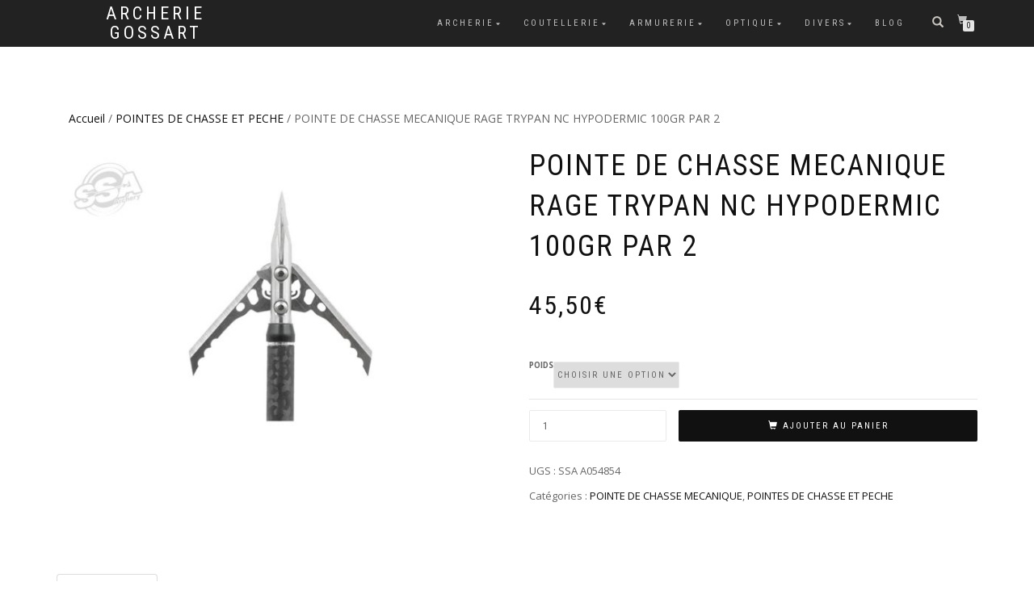

--- FILE ---
content_type: text/html; charset=UTF-8
request_url: https://archeriegossart.fr/index.php/produit/pointe-de-chasse-mecanique-rage-trypan-nc-hypodermic-100gr-par-3/
body_size: 15004
content:
<!DOCTYPE html>
<html lang="fr-FR" itemscope="itemscope" itemtype="http://schema.org/WebPage">
<head>
<meta charset="UTF-8">
<meta name="viewport" content="width=device-width, initial-scale=1, maximum-scale=1">
<link rel="profile" href="http://gmpg.org/xfn/11">
<link rel="pingback" href="https://archeriegossart.fr/xmlrpc.php">

<title>POINTE DE CHASSE MECANIQUE RAGE TRYPAN NC HYPODERMIC 100GR PAR 2 &#8211; Archerie Gossart</title>
<meta name='robots' content='max-image-preview:large' />
<link rel="alternate" type="application/rss+xml" title="Archerie Gossart &raquo; Flux" href="https://archeriegossart.fr/index.php/feed/" />
<link rel="alternate" type="application/rss+xml" title="Archerie Gossart &raquo; Flux des commentaires" href="https://archeriegossart.fr/index.php/comments/feed/" />
<script type="text/javascript">
window._wpemojiSettings = {"baseUrl":"https:\/\/s.w.org\/images\/core\/emoji\/14.0.0\/72x72\/","ext":".png","svgUrl":"https:\/\/s.w.org\/images\/core\/emoji\/14.0.0\/svg\/","svgExt":".svg","source":{"concatemoji":"https:\/\/archeriegossart.fr\/wp-includes\/js\/wp-emoji-release.min.js?ver=6.2.8"}};
/*! This file is auto-generated */
!function(e,a,t){var n,r,o,i=a.createElement("canvas"),p=i.getContext&&i.getContext("2d");function s(e,t){p.clearRect(0,0,i.width,i.height),p.fillText(e,0,0);e=i.toDataURL();return p.clearRect(0,0,i.width,i.height),p.fillText(t,0,0),e===i.toDataURL()}function c(e){var t=a.createElement("script");t.src=e,t.defer=t.type="text/javascript",a.getElementsByTagName("head")[0].appendChild(t)}for(o=Array("flag","emoji"),t.supports={everything:!0,everythingExceptFlag:!0},r=0;r<o.length;r++)t.supports[o[r]]=function(e){if(p&&p.fillText)switch(p.textBaseline="top",p.font="600 32px Arial",e){case"flag":return s("\ud83c\udff3\ufe0f\u200d\u26a7\ufe0f","\ud83c\udff3\ufe0f\u200b\u26a7\ufe0f")?!1:!s("\ud83c\uddfa\ud83c\uddf3","\ud83c\uddfa\u200b\ud83c\uddf3")&&!s("\ud83c\udff4\udb40\udc67\udb40\udc62\udb40\udc65\udb40\udc6e\udb40\udc67\udb40\udc7f","\ud83c\udff4\u200b\udb40\udc67\u200b\udb40\udc62\u200b\udb40\udc65\u200b\udb40\udc6e\u200b\udb40\udc67\u200b\udb40\udc7f");case"emoji":return!s("\ud83e\udef1\ud83c\udffb\u200d\ud83e\udef2\ud83c\udfff","\ud83e\udef1\ud83c\udffb\u200b\ud83e\udef2\ud83c\udfff")}return!1}(o[r]),t.supports.everything=t.supports.everything&&t.supports[o[r]],"flag"!==o[r]&&(t.supports.everythingExceptFlag=t.supports.everythingExceptFlag&&t.supports[o[r]]);t.supports.everythingExceptFlag=t.supports.everythingExceptFlag&&!t.supports.flag,t.DOMReady=!1,t.readyCallback=function(){t.DOMReady=!0},t.supports.everything||(n=function(){t.readyCallback()},a.addEventListener?(a.addEventListener("DOMContentLoaded",n,!1),e.addEventListener("load",n,!1)):(e.attachEvent("onload",n),a.attachEvent("onreadystatechange",function(){"complete"===a.readyState&&t.readyCallback()})),(e=t.source||{}).concatemoji?c(e.concatemoji):e.wpemoji&&e.twemoji&&(c(e.twemoji),c(e.wpemoji)))}(window,document,window._wpemojiSettings);
</script>
<style type="text/css">
img.wp-smiley,
img.emoji {
	display: inline !important;
	border: none !important;
	box-shadow: none !important;
	height: 1em !important;
	width: 1em !important;
	margin: 0 0.07em !important;
	vertical-align: -0.1em !important;
	background: none !important;
	padding: 0 !important;
}
</style>
	<link rel='stylesheet' id='wp-block-library-css' href='https://archeriegossart.fr/wp-includes/css/dist/block-library/style.min.css?ver=6.2.8' type='text/css' media='all' />
<link rel='stylesheet' id='wc-blocks-vendors-style-css' href='https://archeriegossart.fr/wp-content/plugins/woocommerce/packages/woocommerce-blocks/build/wc-blocks-vendors-style.css?ver=9.8.4' type='text/css' media='all' />
<link rel='stylesheet' id='wc-blocks-style-css' href='https://archeriegossart.fr/wp-content/plugins/woocommerce/packages/woocommerce-blocks/build/wc-blocks-style.css?ver=9.8.4' type='text/css' media='all' />
<link rel='stylesheet' id='classic-theme-styles-css' href='https://archeriegossart.fr/wp-includes/css/classic-themes.min.css?ver=6.2.8' type='text/css' media='all' />
<style id='global-styles-inline-css' type='text/css'>
body{--wp--preset--color--black: #000000;--wp--preset--color--cyan-bluish-gray: #abb8c3;--wp--preset--color--white: #ffffff;--wp--preset--color--pale-pink: #f78da7;--wp--preset--color--vivid-red: #cf2e2e;--wp--preset--color--luminous-vivid-orange: #ff6900;--wp--preset--color--luminous-vivid-amber: #fcb900;--wp--preset--color--light-green-cyan: #7bdcb5;--wp--preset--color--vivid-green-cyan: #00d084;--wp--preset--color--pale-cyan-blue: #8ed1fc;--wp--preset--color--vivid-cyan-blue: #0693e3;--wp--preset--color--vivid-purple: #9b51e0;--wp--preset--gradient--vivid-cyan-blue-to-vivid-purple: linear-gradient(135deg,rgba(6,147,227,1) 0%,rgb(155,81,224) 100%);--wp--preset--gradient--light-green-cyan-to-vivid-green-cyan: linear-gradient(135deg,rgb(122,220,180) 0%,rgb(0,208,130) 100%);--wp--preset--gradient--luminous-vivid-amber-to-luminous-vivid-orange: linear-gradient(135deg,rgba(252,185,0,1) 0%,rgba(255,105,0,1) 100%);--wp--preset--gradient--luminous-vivid-orange-to-vivid-red: linear-gradient(135deg,rgba(255,105,0,1) 0%,rgb(207,46,46) 100%);--wp--preset--gradient--very-light-gray-to-cyan-bluish-gray: linear-gradient(135deg,rgb(238,238,238) 0%,rgb(169,184,195) 100%);--wp--preset--gradient--cool-to-warm-spectrum: linear-gradient(135deg,rgb(74,234,220) 0%,rgb(151,120,209) 20%,rgb(207,42,186) 40%,rgb(238,44,130) 60%,rgb(251,105,98) 80%,rgb(254,248,76) 100%);--wp--preset--gradient--blush-light-purple: linear-gradient(135deg,rgb(255,206,236) 0%,rgb(152,150,240) 100%);--wp--preset--gradient--blush-bordeaux: linear-gradient(135deg,rgb(254,205,165) 0%,rgb(254,45,45) 50%,rgb(107,0,62) 100%);--wp--preset--gradient--luminous-dusk: linear-gradient(135deg,rgb(255,203,112) 0%,rgb(199,81,192) 50%,rgb(65,88,208) 100%);--wp--preset--gradient--pale-ocean: linear-gradient(135deg,rgb(255,245,203) 0%,rgb(182,227,212) 50%,rgb(51,167,181) 100%);--wp--preset--gradient--electric-grass: linear-gradient(135deg,rgb(202,248,128) 0%,rgb(113,206,126) 100%);--wp--preset--gradient--midnight: linear-gradient(135deg,rgb(2,3,129) 0%,rgb(40,116,252) 100%);--wp--preset--duotone--dark-grayscale: url('#wp-duotone-dark-grayscale');--wp--preset--duotone--grayscale: url('#wp-duotone-grayscale');--wp--preset--duotone--purple-yellow: url('#wp-duotone-purple-yellow');--wp--preset--duotone--blue-red: url('#wp-duotone-blue-red');--wp--preset--duotone--midnight: url('#wp-duotone-midnight');--wp--preset--duotone--magenta-yellow: url('#wp-duotone-magenta-yellow');--wp--preset--duotone--purple-green: url('#wp-duotone-purple-green');--wp--preset--duotone--blue-orange: url('#wp-duotone-blue-orange');--wp--preset--font-size--small: 13px;--wp--preset--font-size--medium: 20px;--wp--preset--font-size--large: 36px;--wp--preset--font-size--x-large: 42px;--wp--preset--spacing--20: 0.44rem;--wp--preset--spacing--30: 0.67rem;--wp--preset--spacing--40: 1rem;--wp--preset--spacing--50: 1.5rem;--wp--preset--spacing--60: 2.25rem;--wp--preset--spacing--70: 3.38rem;--wp--preset--spacing--80: 5.06rem;--wp--preset--shadow--natural: 6px 6px 9px rgba(0, 0, 0, 0.2);--wp--preset--shadow--deep: 12px 12px 50px rgba(0, 0, 0, 0.4);--wp--preset--shadow--sharp: 6px 6px 0px rgba(0, 0, 0, 0.2);--wp--preset--shadow--outlined: 6px 6px 0px -3px rgba(255, 255, 255, 1), 6px 6px rgba(0, 0, 0, 1);--wp--preset--shadow--crisp: 6px 6px 0px rgba(0, 0, 0, 1);}:where(.is-layout-flex){gap: 0.5em;}body .is-layout-flow > .alignleft{float: left;margin-inline-start: 0;margin-inline-end: 2em;}body .is-layout-flow > .alignright{float: right;margin-inline-start: 2em;margin-inline-end: 0;}body .is-layout-flow > .aligncenter{margin-left: auto !important;margin-right: auto !important;}body .is-layout-constrained > .alignleft{float: left;margin-inline-start: 0;margin-inline-end: 2em;}body .is-layout-constrained > .alignright{float: right;margin-inline-start: 2em;margin-inline-end: 0;}body .is-layout-constrained > .aligncenter{margin-left: auto !important;margin-right: auto !important;}body .is-layout-constrained > :where(:not(.alignleft):not(.alignright):not(.alignfull)){max-width: var(--wp--style--global--content-size);margin-left: auto !important;margin-right: auto !important;}body .is-layout-constrained > .alignwide{max-width: var(--wp--style--global--wide-size);}body .is-layout-flex{display: flex;}body .is-layout-flex{flex-wrap: wrap;align-items: center;}body .is-layout-flex > *{margin: 0;}:where(.wp-block-columns.is-layout-flex){gap: 2em;}.has-black-color{color: var(--wp--preset--color--black) !important;}.has-cyan-bluish-gray-color{color: var(--wp--preset--color--cyan-bluish-gray) !important;}.has-white-color{color: var(--wp--preset--color--white) !important;}.has-pale-pink-color{color: var(--wp--preset--color--pale-pink) !important;}.has-vivid-red-color{color: var(--wp--preset--color--vivid-red) !important;}.has-luminous-vivid-orange-color{color: var(--wp--preset--color--luminous-vivid-orange) !important;}.has-luminous-vivid-amber-color{color: var(--wp--preset--color--luminous-vivid-amber) !important;}.has-light-green-cyan-color{color: var(--wp--preset--color--light-green-cyan) !important;}.has-vivid-green-cyan-color{color: var(--wp--preset--color--vivid-green-cyan) !important;}.has-pale-cyan-blue-color{color: var(--wp--preset--color--pale-cyan-blue) !important;}.has-vivid-cyan-blue-color{color: var(--wp--preset--color--vivid-cyan-blue) !important;}.has-vivid-purple-color{color: var(--wp--preset--color--vivid-purple) !important;}.has-black-background-color{background-color: var(--wp--preset--color--black) !important;}.has-cyan-bluish-gray-background-color{background-color: var(--wp--preset--color--cyan-bluish-gray) !important;}.has-white-background-color{background-color: var(--wp--preset--color--white) !important;}.has-pale-pink-background-color{background-color: var(--wp--preset--color--pale-pink) !important;}.has-vivid-red-background-color{background-color: var(--wp--preset--color--vivid-red) !important;}.has-luminous-vivid-orange-background-color{background-color: var(--wp--preset--color--luminous-vivid-orange) !important;}.has-luminous-vivid-amber-background-color{background-color: var(--wp--preset--color--luminous-vivid-amber) !important;}.has-light-green-cyan-background-color{background-color: var(--wp--preset--color--light-green-cyan) !important;}.has-vivid-green-cyan-background-color{background-color: var(--wp--preset--color--vivid-green-cyan) !important;}.has-pale-cyan-blue-background-color{background-color: var(--wp--preset--color--pale-cyan-blue) !important;}.has-vivid-cyan-blue-background-color{background-color: var(--wp--preset--color--vivid-cyan-blue) !important;}.has-vivid-purple-background-color{background-color: var(--wp--preset--color--vivid-purple) !important;}.has-black-border-color{border-color: var(--wp--preset--color--black) !important;}.has-cyan-bluish-gray-border-color{border-color: var(--wp--preset--color--cyan-bluish-gray) !important;}.has-white-border-color{border-color: var(--wp--preset--color--white) !important;}.has-pale-pink-border-color{border-color: var(--wp--preset--color--pale-pink) !important;}.has-vivid-red-border-color{border-color: var(--wp--preset--color--vivid-red) !important;}.has-luminous-vivid-orange-border-color{border-color: var(--wp--preset--color--luminous-vivid-orange) !important;}.has-luminous-vivid-amber-border-color{border-color: var(--wp--preset--color--luminous-vivid-amber) !important;}.has-light-green-cyan-border-color{border-color: var(--wp--preset--color--light-green-cyan) !important;}.has-vivid-green-cyan-border-color{border-color: var(--wp--preset--color--vivid-green-cyan) !important;}.has-pale-cyan-blue-border-color{border-color: var(--wp--preset--color--pale-cyan-blue) !important;}.has-vivid-cyan-blue-border-color{border-color: var(--wp--preset--color--vivid-cyan-blue) !important;}.has-vivid-purple-border-color{border-color: var(--wp--preset--color--vivid-purple) !important;}.has-vivid-cyan-blue-to-vivid-purple-gradient-background{background: var(--wp--preset--gradient--vivid-cyan-blue-to-vivid-purple) !important;}.has-light-green-cyan-to-vivid-green-cyan-gradient-background{background: var(--wp--preset--gradient--light-green-cyan-to-vivid-green-cyan) !important;}.has-luminous-vivid-amber-to-luminous-vivid-orange-gradient-background{background: var(--wp--preset--gradient--luminous-vivid-amber-to-luminous-vivid-orange) !important;}.has-luminous-vivid-orange-to-vivid-red-gradient-background{background: var(--wp--preset--gradient--luminous-vivid-orange-to-vivid-red) !important;}.has-very-light-gray-to-cyan-bluish-gray-gradient-background{background: var(--wp--preset--gradient--very-light-gray-to-cyan-bluish-gray) !important;}.has-cool-to-warm-spectrum-gradient-background{background: var(--wp--preset--gradient--cool-to-warm-spectrum) !important;}.has-blush-light-purple-gradient-background{background: var(--wp--preset--gradient--blush-light-purple) !important;}.has-blush-bordeaux-gradient-background{background: var(--wp--preset--gradient--blush-bordeaux) !important;}.has-luminous-dusk-gradient-background{background: var(--wp--preset--gradient--luminous-dusk) !important;}.has-pale-ocean-gradient-background{background: var(--wp--preset--gradient--pale-ocean) !important;}.has-electric-grass-gradient-background{background: var(--wp--preset--gradient--electric-grass) !important;}.has-midnight-gradient-background{background: var(--wp--preset--gradient--midnight) !important;}.has-small-font-size{font-size: var(--wp--preset--font-size--small) !important;}.has-medium-font-size{font-size: var(--wp--preset--font-size--medium) !important;}.has-large-font-size{font-size: var(--wp--preset--font-size--large) !important;}.has-x-large-font-size{font-size: var(--wp--preset--font-size--x-large) !important;}
.wp-block-navigation a:where(:not(.wp-element-button)){color: inherit;}
:where(.wp-block-columns.is-layout-flex){gap: 2em;}
.wp-block-pullquote{font-size: 1.5em;line-height: 1.6;}
</style>
<link rel='stylesheet' id='cptch_stylesheet-css' href='https://archeriegossart.fr/wp-content/plugins/captcha/css/front_end_style.css?ver=4.4.5' type='text/css' media='all' />
<link rel='stylesheet' id='dashicons-css' href='https://archeriegossart.fr/wp-includes/css/dashicons.min.css?ver=6.2.8' type='text/css' media='all' />
<link rel='stylesheet' id='cptch_desktop_style-css' href='https://archeriegossart.fr/wp-content/plugins/captcha/css/desktop_style.css?ver=4.4.5' type='text/css' media='all' />
<style id='woocommerce-inline-inline-css' type='text/css'>
.woocommerce form .form-row .required { visibility: visible; }
</style>
<link rel='stylesheet' id='bootstrap-css' href='https://archeriegossart.fr/wp-content/themes/shop-isle.1.1.6.15/shop-isle/assets/bootstrap/css/bootstrap.min.css?ver=20120206' type='text/css' media='all' />
<link rel='stylesheet' id='magnific-popup-css' href='https://archeriegossart.fr/wp-content/themes/shop-isle.1.1.6.15/shop-isle/assets/css/magnific-popup.css?ver=20120206' type='text/css' media='all' />
<link rel='stylesheet' id='flexslider-css' href='https://archeriegossart.fr/wp-content/themes/shop-isle.1.1.6.15/shop-isle/assets/css/flexslider.css?ver=20120206' type='text/css' media='all' />
<link rel='stylesheet' id='owl-carousel-css' href='https://archeriegossart.fr/wp-content/themes/shop-isle.1.1.6.15/shop-isle/assets/css/owl.carousel.css?ver=20120206' type='text/css' media='all' />
<link rel='stylesheet' id='shop-isle-animate-css' href='https://archeriegossart.fr/wp-content/themes/shop-isle.1.1.6.15/shop-isle/assets/css/animate.css?ver=20120206' type='text/css' media='all' />
<link rel='stylesheet' id='shop-isle-main-style-css' href='https://archeriegossart.fr/wp-content/themes/shop-isle.1.1.6.15/shop-isle/assets/css/style.css?ver=20120206' type='text/css' media='all' />
<link rel='stylesheet' id='shop-isle-style-css' href='https://archeriegossart.fr/wp-content/themes/shop-isle.1.1.6.15/shop-isle/style.css?ver=1.1.6.15' type='text/css' media='all' />
<link rel='stylesheet' id='shop-isle-woocommerce-style1-css' href='https://archeriegossart.fr/wp-content/themes/shop-isle.1.1.6.15/shop-isle/inc/woocommerce/css/woocommerce.css?ver=v3' type='text/css' media='all' />
<script type='text/javascript' src='https://archeriegossart.fr/wp-includes/js/jquery/jquery.min.js?ver=3.6.4' id='jquery-core-js'></script>
<script type='text/javascript' src='https://archeriegossart.fr/wp-includes/js/jquery/jquery-migrate.min.js?ver=3.4.0' id='jquery-migrate-js'></script>
<link rel="https://api.w.org/" href="https://archeriegossart.fr/index.php/wp-json/" /><link rel="alternate" type="application/json" href="https://archeriegossart.fr/index.php/wp-json/wp/v3/product/6991" /><link rel="EditURI" type="application/rsd+xml" title="RSD" href="https://archeriegossart.fr/xmlrpc.php?rsd" />
<link rel="wlwmanifest" type="application/wlwmanifest+xml" href="https://archeriegossart.fr/wp-includes/wlwmanifest.xml" />
<meta name="generator" content="WordPress 6.2.8" />
<meta name="generator" content="WooCommerce 7.6.0" />
<link rel="canonical" href="https://archeriegossart.fr/index.php/produit/pointe-de-chasse-mecanique-rage-trypan-nc-hypodermic-100gr-par-3/" />
<link rel='shortlink' href='https://archeriegossart.fr/?p=6991' />
<link rel="alternate" type="application/json+oembed" href="https://archeriegossart.fr/index.php/wp-json/oembed/1.0/embed?url=https%3A%2F%2Farcheriegossart.fr%2Findex.php%2Fproduit%2Fpointe-de-chasse-mecanique-rage-trypan-nc-hypodermic-100gr-par-3%2F" />
<link rel="alternate" type="text/xml+oembed" href="https://archeriegossart.fr/index.php/wp-json/oembed/1.0/embed?url=https%3A%2F%2Farcheriegossart.fr%2Findex.php%2Fproduit%2Fpointe-de-chasse-mecanique-rage-trypan-nc-hypodermic-100gr-par-3%2F&#038;format=xml" />
	<noscript><style>.woocommerce-product-gallery{ opacity: 1 !important; }</style></noscript>
	<link rel="icon" href="https://archeriegossart.fr/wp-content/uploads/2017/02/cropped-ARCHERIE-ECUSSON-GOSSART-1-150x150.png" sizes="32x32" />
<link rel="icon" href="https://archeriegossart.fr/wp-content/uploads/2017/02/cropped-ARCHERIE-ECUSSON-GOSSART-1-220x220.png" sizes="192x192" />
<link rel="apple-touch-icon" href="https://archeriegossart.fr/wp-content/uploads/2017/02/cropped-ARCHERIE-ECUSSON-GOSSART-1-220x220.png" />
<meta name="msapplication-TileImage" content="https://archeriegossart.fr/wp-content/uploads/2017/02/cropped-ARCHERIE-ECUSSON-GOSSART-1-300x300.png" />
</head>

<body class="product-template-default single single-product postid-6991 theme-shop-isle.1.1.6.15/shop-isle woocommerce woocommerce-page woocommerce-no-js woocommerce-active">

	
	<!-- Preloader -->
		
			<!-- Navigation start -->
		<nav class="navbar navbar-custom navbar-transparent navbar-fixed-top" role="navigation">

			<div class="container">
				<div class="header-container">

					<div class="navbar-header">

						<div class="shop_isle_header_title">

							<div class="shop-isle-header-title-inner">

														<div class="header-title-wrap">
								<h1 class="site-title"><a href="https://archeriegossart.fr/" rel="home">Archerie Gossart</a></h1>
							</div>

							
							</div><!-- .shop-isle-header-title-inner -->

						</div><!-- .shop_isle_header_title -->

						<div type="button" class="navbar-toggle" data-toggle="collapse" data-target="#custom-collapse">
							<span class="sr-only">Toggle navigation</span>
							<span class="icon-bar"></span>
							<span class="icon-bar"></span>
							<span class="icon-bar"></span>
						</div>
					</div>

					<div class="header-menu-wrap">
						<div class="collapse navbar-collapse" id="custom-collapse">

							<ul id="menu-menu" class="nav navbar-nav navbar-right"><li id="menu-item-56" class="menu-item menu-item-type-taxonomy menu-item-object-product_cat menu-item-has-children menu-item-56"><a href="https://archeriegossart.fr/index.php/categorie-produit/archerie/">ARCHERIE</a>
<ul class="sub-menu">
	<li id="menu-item-42" class="menu-item menu-item-type-taxonomy menu-item-object-product_cat menu-item-has-children menu-item-42"><a href="https://archeriegossart.fr/index.php/categorie-produit/arcs/">ARCS</a>
	<ul class="sub-menu">
		<li id="menu-item-108" class="menu-item menu-item-type-taxonomy menu-item-object-product_cat menu-item-108"><a href="https://archeriegossart.fr/index.php/categorie-produit/arcs/arc-recurve-traditionnel/">Arc recurve traditionnel</a></li>
		<li id="menu-item-135" class="menu-item menu-item-type-taxonomy menu-item-object-product_cat menu-item-135"><a href="https://archeriegossart.fr/index.php/categorie-produit/arcs/arc-recurve-traditionnel-take-down/">Arc recurve traditionnel TAKE DOWN</a></li>
		<li id="menu-item-136" class="menu-item menu-item-type-taxonomy menu-item-object-product_cat menu-item-136"><a href="https://archeriegossart.fr/index.php/categorie-produit/arcs/arc-longbow/">Arc Longbow et Hybride</a></li>
		<li id="menu-item-5156" class="menu-item menu-item-type-taxonomy menu-item-object-product_cat menu-item-5156"><a href="https://archeriegossart.fr/index.php/categorie-produit/arcs-equestre-traditionnel/">ARCS EQUESTRE TRADITIONNEL</a></li>
		<li id="menu-item-132" class="menu-item menu-item-type-taxonomy menu-item-object-product_cat menu-item-132"><a href="https://archeriegossart.fr/index.php/categorie-produit/arcs/arc-compound/">ARC COMPOUND</a></li>
		<li id="menu-item-4834" class="menu-item menu-item-type-taxonomy menu-item-object-product_cat menu-item-has-children menu-item-4834"><a href="https://archeriegossart.fr/index.php/categorie-produit/arc-de-cible/">ARC DE CIBLE</a>
		<ul class="sub-menu">
			<li id="menu-item-5736" class="menu-item menu-item-type-taxonomy menu-item-object-product_cat menu-item-5736"><a href="https://archeriegossart.fr/index.php/categorie-produit/poignee-arc/">POIGNEE ARC</a></li>
			<li id="menu-item-5737" class="menu-item menu-item-type-taxonomy menu-item-object-product_cat menu-item-5737"><a href="https://archeriegossart.fr/index.php/categorie-produit/branches-arc/">BRANCHES ARC</a></li>
		</ul>
</li>
		<li id="menu-item-656" class="menu-item menu-item-type-taxonomy menu-item-object-product_cat menu-item-656"><a href="https://archeriegossart.fr/index.php/categorie-produit/arc-de-loisirs/">Arc de loisirs</a></li>
	</ul>
</li>
	<li id="menu-item-50" class="menu-item menu-item-type-taxonomy menu-item-object-product_cat menu-item-has-children menu-item-50"><a href="https://archeriegossart.fr/index.php/categorie-produit/arbaletes/">ARBALETES</a>
	<ul class="sub-menu">
		<li id="menu-item-109" class="menu-item menu-item-type-taxonomy menu-item-object-product_cat menu-item-109"><a href="https://archeriegossart.fr/index.php/categorie-produit/arbaletes/arbaletes-compound/">ARBALETES COMPOUND</a></li>
		<li id="menu-item-53" class="menu-item menu-item-type-taxonomy menu-item-object-product_cat menu-item-53"><a href="https://archeriegossart.fr/index.php/categorie-produit/arbaletes/arbaletes-a-poulies/">ARBALETE RECURVE</a></li>
		<li id="menu-item-983" class="menu-item menu-item-type-taxonomy menu-item-object-product_cat menu-item-983"><a href="https://archeriegossart.fr/index.php/categorie-produit/housses-et-valises-pour-arbaletes/">HOUSSES ET VALISES POUR ARBALETES</a></li>
		<li id="menu-item-141" class="menu-item menu-item-type-taxonomy menu-item-object-product_cat menu-item-141"><a href="https://archeriegossart.fr/index.php/categorie-produit/arbaletes/accesoires-pour-arbalete/">ACCESOIRES POUR ARBALETE</a></li>
	</ul>
</li>
	<li id="menu-item-134" class="menu-item menu-item-type-taxonomy menu-item-object-product_cat menu-item-has-children menu-item-134"><a href="https://archeriegossart.fr/index.php/categorie-produit/acpa/">ACCESSOIRES POUR L&rsquo;ARCHER</a>
	<ul class="sub-menu">
		<li id="menu-item-70" class="menu-item menu-item-type-taxonomy menu-item-object-product_cat menu-item-70"><a href="https://archeriegossart.fr/index.php/categorie-produit/gantier/">GANTIER</a></li>
		<li id="menu-item-911" class="menu-item menu-item-type-taxonomy menu-item-object-product_cat menu-item-911"><a href="https://archeriegossart.fr/index.php/categorie-produit/protege-bras/">Protège bras</a></li>
		<li id="menu-item-72" class="menu-item menu-item-type-taxonomy menu-item-object-product_cat current_page_parent menu-item-72"><a href="https://archeriegossart.fr/index.php/categorie-produit/dragonne/">DRAGONNE</a></li>
		<li id="menu-item-71" class="menu-item menu-item-type-taxonomy menu-item-object-product_cat menu-item-71"><a href="https://archeriegossart.fr/index.php/categorie-produit/palette/">PALETTE</a></li>
		<li id="menu-item-350" class="menu-item menu-item-type-taxonomy menu-item-object-product_cat menu-item-350"><a href="https://archeriegossart.fr/index.php/categorie-produit/plastron/">Plastron</a></li>
		<li id="menu-item-69" class="menu-item menu-item-type-taxonomy menu-item-object-product_cat menu-item-69"><a href="https://archeriegossart.fr/index.php/categorie-produit/decocheur/">DECOCHEUR</a></li>
		<li id="menu-item-68" class="menu-item menu-item-type-taxonomy menu-item-object-product_cat menu-item-has-children menu-item-68"><a href="https://archeriegossart.fr/index.php/categorie-produit/carquoi/">CARQUOI</a>
		<ul class="sub-menu">
			<li id="menu-item-1151" class="menu-item menu-item-type-taxonomy menu-item-object-product_cat menu-item-1151"><a href="https://archeriegossart.fr/index.php/categorie-produit/carquois-darc-de-chasse/">CARQUOIS D&rsquo;ARC DE CHASSE</a></li>
			<li id="menu-item-1150" class="menu-item menu-item-type-taxonomy menu-item-object-product_cat menu-item-1150"><a href="https://archeriegossart.fr/index.php/categorie-produit/carquois-darc-traditionnel/">CARQUOIS D&rsquo;ARC TRADITIONNEL</a></li>
			<li id="menu-item-1149" class="menu-item menu-item-type-taxonomy menu-item-object-product_cat menu-item-1149"><a href="https://archeriegossart.fr/index.php/categorie-produit/carquois-de-hanche/">CARQUOIS DE HANCHE</a></li>
			<li id="menu-item-1182" class="menu-item menu-item-type-taxonomy menu-item-object-product_cat menu-item-1182"><a href="https://archeriegossart.fr/index.php/categorie-produit/carquois-traditionnel-dorsaux/">CARQUOIS TRADITIONNEL DORSAUX</a></li>
		</ul>
</li>
	</ul>
</li>
	<li id="menu-item-78" class="menu-item menu-item-type-taxonomy menu-item-object-product_cat menu-item-has-children menu-item-78"><a href="https://archeriegossart.fr/index.php/categorie-produit/apa/">ACCESSOIRES POUR ARC</a>
	<ul class="sub-menu">
		<li id="menu-item-64" class="menu-item menu-item-type-taxonomy menu-item-object-product_cat menu-item-64"><a href="https://archeriegossart.fr/index.php/categorie-produit/viseur/">VISEUR CHASSE ET 3D POUR COMPOUND</a></li>
		<li id="menu-item-5050" class="menu-item menu-item-type-taxonomy menu-item-object-product_cat menu-item-5050"><a href="https://archeriegossart.fr/index.php/categorie-produit/viseur-cible/">VISEUR CIBLE</a></li>
		<li id="menu-item-66" class="menu-item menu-item-type-taxonomy menu-item-object-product_cat menu-item-66"><a href="https://archeriegossart.fr/index.php/categorie-produit/visette/">VISETTE ET SUCETTE</a></li>
		<li id="menu-item-65" class="menu-item menu-item-type-taxonomy menu-item-object-product_cat menu-item-65"><a href="https://archeriegossart.fr/index.php/categorie-produit/repose-fleche/">REPOSE FLECHE</a></li>
		<li id="menu-item-5870" class="menu-item menu-item-type-taxonomy menu-item-object-product_cat menu-item-5870"><a href="https://archeriegossart.fr/index.php/categorie-produit/berger-bouton/">BERGER BOUTON</a></li>
		<li id="menu-item-67" class="menu-item menu-item-type-taxonomy menu-item-object-product_cat menu-item-has-children menu-item-67"><a href="https://archeriegossart.fr/index.php/categorie-produit/stabilisateur/">STABILISATEUR</a>
		<ul class="sub-menu">
			<li id="menu-item-5892" class="menu-item menu-item-type-taxonomy menu-item-object-product_cat menu-item-5892"><a href="https://archeriegossart.fr/index.php/categorie-produit/stabilisateurs-de-chasse-3d/">STABILISATEURS DE CHASSE &#8211; 3D</a></li>
			<li id="menu-item-5888" class="menu-item menu-item-type-taxonomy menu-item-object-product_cat menu-item-5888"><a href="https://archeriegossart.fr/index.php/categorie-produit/stabilisateur-centraux/">STABILISATEUR CENTRAUX</a></li>
			<li id="menu-item-5889" class="menu-item menu-item-type-taxonomy menu-item-object-product_cat menu-item-5889"><a href="https://archeriegossart.fr/index.php/categorie-produit/stabilisateur-lateraux/">STABILISATEUR LATERAUX</a></li>
			<li id="menu-item-5890" class="menu-item menu-item-type-taxonomy menu-item-object-product_cat menu-item-5890"><a href="https://archeriegossart.fr/index.php/categorie-produit/v-bars/">V-BARS</a></li>
		</ul>
</li>
		<li id="menu-item-353" class="menu-item menu-item-type-taxonomy menu-item-object-product_cat menu-item-353"><a href="https://archeriegossart.fr/index.php/categorie-produit/bandoirs-fausses-cordes/">Bandoirs ( fausses cordes )</a></li>
		<li id="menu-item-352" class="menu-item menu-item-type-taxonomy menu-item-object-product_cat menu-item-352"><a href="https://archeriegossart.fr/index.php/categorie-produit/protege-poupeesprotege-poulies/">Protège poupées/Protège poulies</a></li>
		<li id="menu-item-73" class="menu-item menu-item-type-taxonomy menu-item-object-product_cat menu-item-73"><a href="https://archeriegossart.fr/index.php/categorie-produit/hv/">HOUSSES ET VALISES POUR ARCS</a></li>
		<li id="menu-item-5036" class="menu-item menu-item-type-taxonomy menu-item-object-product_cat menu-item-5036"><a href="https://archeriegossart.fr/index.php/categorie-produit/housse-dorsale-et-valise-arc-classique/">HOUSSE DORSALE ET VALISE ARC CLASSIQUE</a></li>
		<li id="menu-item-77" class="menu-item menu-item-type-taxonomy menu-item-object-product_cat menu-item-77"><a href="https://archeriegossart.fr/index.php/categorie-produit/cpabdf/">Corde pour arc , Bobine de fil ,Nock set et Silencieux de corde</a></li>
		<li id="menu-item-80" class="menu-item menu-item-type-taxonomy menu-item-object-product_cat menu-item-80"><a href="https://archeriegossart.fr/index.php/categorie-produit/outillages/">OUTILLAGES</a></li>
	</ul>
</li>
	<li id="menu-item-74" class="menu-item menu-item-type-taxonomy menu-item-object-product_cat menu-item-has-children menu-item-74"><a href="https://archeriegossart.fr/index.php/categorie-produit/fleches/">FLECHES</a>
	<ul class="sub-menu">
		<li id="menu-item-4639" class="menu-item menu-item-type-taxonomy menu-item-object-product_cat menu-item-4639"><a href="https://archeriegossart.fr/index.php/categorie-produit/fleches-empennage-plastique/">FLECHES EMPENNAGE PLASTIQUE</a></li>
		<li id="menu-item-1088" class="menu-item menu-item-type-taxonomy menu-item-object-product_cat menu-item-1088"><a href="https://archeriegossart.fr/index.php/categorie-produit/fleche-plumes-naturel/">Flèche plumes naturel</a></li>
		<li id="menu-item-355" class="menu-item menu-item-type-taxonomy menu-item-object-product_cat menu-item-355"><a href="https://archeriegossart.fr/index.php/categorie-produit/boites-de-rangement-fleches/">Boites de rangement flèches</a></li>
	</ul>
</li>
	<li id="menu-item-2406" class="menu-item menu-item-type-taxonomy menu-item-object-product_cat menu-item-has-children menu-item-2406"><a href="https://archeriegossart.fr/index.php/categorie-produit/tube-et-fut-bois/">TUBE ET FUT BOIS</a>
	<ul class="sub-menu">
		<li id="menu-item-1086" class="menu-item menu-item-type-taxonomy menu-item-object-product_cat menu-item-1086"><a href="https://archeriegossart.fr/index.php/categorie-produit/tube-carbone/">Tube carbone</a></li>
		<li id="menu-item-1085" class="menu-item menu-item-type-taxonomy menu-item-object-product_cat menu-item-1085"><a href="https://archeriegossart.fr/index.php/categorie-produit/tube-alu/">Tube alu</a></li>
		<li id="menu-item-1084" class="menu-item menu-item-type-taxonomy menu-item-object-product_cat menu-item-1084"><a href="https://archeriegossart.fr/index.php/categorie-produit/fut-bois/">Fut bois</a></li>
		<li id="menu-item-351" class="menu-item menu-item-type-taxonomy menu-item-object-product_cat menu-item-351"><a href="https://archeriegossart.fr/index.php/categorie-produit/inserts-et-adaptateurs/">Inserts et adaptateurs</a></li>
	</ul>
</li>
	<li id="menu-item-57" class="menu-item menu-item-type-taxonomy menu-item-object-product_cat menu-item-has-children menu-item-57"><a href="https://archeriegossart.fr/index.php/categorie-produit/pwe/">PLUMES WRAP ET EMPENEUSES</a>
	<ul class="sub-menu">
		<li id="menu-item-1590" class="menu-item menu-item-type-taxonomy menu-item-object-product_cat menu-item-1590"><a href="https://archeriegossart.fr/index.php/categorie-produit/plumes-naturelles/">PLUMES NATURELLES</a></li>
		<li id="menu-item-1591" class="menu-item menu-item-type-taxonomy menu-item-object-product_cat menu-item-1591"><a href="https://archeriegossart.fr/index.php/categorie-produit/plume-plastique-vanes/">PLUME PLASTIQUE ( VANES )</a></li>
		<li id="menu-item-60" class="menu-item menu-item-type-taxonomy menu-item-object-product_cat menu-item-60"><a href="https://archeriegossart.fr/index.php/categorie-produit/ei/">ENCOCHES</a></li>
		<li id="menu-item-81" class="menu-item menu-item-type-taxonomy menu-item-object-product_cat menu-item-81"><a href="https://archeriegossart.fr/index.php/categorie-produit/cdfrc/">COLLE, DOUBLE FACE, RESINE ET CIRE</a></li>
		<li id="menu-item-1593" class="menu-item menu-item-type-taxonomy menu-item-object-product_cat menu-item-1593"><a href="https://archeriegossart.fr/index.php/categorie-produit/autocollants-bohning-wraps/">AUTOCOLLANTS BOHNING ( WRAPS )</a></li>
		<li id="menu-item-1594" class="menu-item menu-item-type-taxonomy menu-item-object-product_cat menu-item-1594"><a href="https://archeriegossart.fr/index.php/categorie-produit/empenneuses/">EMPENNEUSES</a></li>
	</ul>
</li>
	<li id="menu-item-58" class="menu-item menu-item-type-taxonomy menu-item-object-product_cat current-product-ancestor current-menu-parent current-product-parent menu-item-has-children menu-item-58"><a href="https://archeriegossart.fr/index.php/categorie-produit/pcp/">POINTES DE CHASSE ET PECHE</a>
	<ul class="sub-menu">
		<li id="menu-item-3598" class="menu-item menu-item-type-taxonomy menu-item-object-product_cat menu-item-3598"><a href="https://archeriegossart.fr/index.php/categorie-produit/pointe-de-chasse-2-lames/">POINTE DE CHASSE 2 LAMES</a></li>
		<li id="menu-item-3595" class="menu-item menu-item-type-taxonomy menu-item-object-product_cat menu-item-3595"><a href="https://archeriegossart.fr/index.php/categorie-produit/pointe-de-chasse-3-lames/">POINTE DE CHASSE 3 LAMES</a></li>
		<li id="menu-item-3596" class="menu-item menu-item-type-taxonomy menu-item-object-product_cat menu-item-3596"><a href="https://archeriegossart.fr/index.php/categorie-produit/pointe-de-chasse-4-lames/">POINTE DE CHASSE 4 LAMES</a></li>
		<li id="menu-item-3599" class="menu-item menu-item-type-taxonomy menu-item-object-product_cat current-product-ancestor current-menu-parent current-product-parent menu-item-3599"><a href="https://archeriegossart.fr/index.php/categorie-produit/pointe-de-chasse-mecanique/">POINTE DE CHASSE MECANIQUE</a></li>
		<li id="menu-item-3601" class="menu-item menu-item-type-taxonomy menu-item-object-product_cat menu-item-3601"><a href="https://archeriegossart.fr/index.php/categorie-produit/pointe-de-chasse-petit-gibier/">POINTE DE CHASSE PETIT GIBIER</a></li>
	</ul>
</li>
	<li id="menu-item-59" class="menu-item menu-item-type-taxonomy menu-item-object-product_cat menu-item-has-children menu-item-59"><a href="https://archeriegossart.fr/index.php/categorie-produit/pc/">POINTES CIBLES</a>
	<ul class="sub-menu">
		<li id="menu-item-2344" class="menu-item menu-item-type-taxonomy menu-item-object-product_cat menu-item-2344"><a href="https://archeriegossart.fr/index.php/categorie-produit/pointes-a-visser/">POINTES A VISSER</a></li>
		<li id="menu-item-2358" class="menu-item menu-item-type-taxonomy menu-item-object-product_cat menu-item-2358"><a href="https://archeriegossart.fr/index.php/categorie-produit/pointes-pour-fleches-bois/">POINTES POUR FLECHES BOIS</a></li>
		<li id="menu-item-2345" class="menu-item menu-item-type-taxonomy menu-item-object-product_cat menu-item-2345"><a href="https://archeriegossart.fr/index.php/categorie-produit/pointes-a-coller/">POINTES A COLLER</a></li>
	</ul>
</li>
	<li id="menu-item-82" class="menu-item menu-item-type-taxonomy menu-item-object-product_cat menu-item-has-children menu-item-82"><a href="https://archeriegossart.fr/index.php/categorie-produit/ciblerie/">CIBLERIE</a>
	<ul class="sub-menu">
		<li id="menu-item-1049" class="menu-item menu-item-type-taxonomy menu-item-object-product_cat menu-item-1049"><a href="https://archeriegossart.fr/index.php/categorie-produit/cible-blasons-fita/">CIBLE BLASONS FITA</a></li>
		<li id="menu-item-5306" class="menu-item menu-item-type-taxonomy menu-item-object-product_cat menu-item-has-children menu-item-5306"><a href="https://archeriegossart.fr/index.php/categorie-produit/cible-3-d/">CIBLE 3 D</a>
		<ul class="sub-menu">
			<li id="menu-item-5614" class="menu-item menu-item-type-taxonomy menu-item-object-product_cat menu-item-5614"><a href="https://archeriegossart.fr/index.php/categorie-produit/3-d-groupe-1/">3 D GROUPE 1</a></li>
			<li id="menu-item-5615" class="menu-item menu-item-type-taxonomy menu-item-object-product_cat menu-item-5615"><a href="https://archeriegossart.fr/index.php/categorie-produit/3-d-groupe-2/">3 D GROUPE 2</a></li>
			<li id="menu-item-5616" class="menu-item menu-item-type-taxonomy menu-item-object-product_cat menu-item-5616"><a href="https://archeriegossart.fr/index.php/categorie-produit/3-d-groupe-3/">3 D GROUPE 3</a></li>
			<li id="menu-item-5617" class="menu-item menu-item-type-taxonomy menu-item-object-product_cat menu-item-5617"><a href="https://archeriegossart.fr/index.php/categorie-produit/3-d-groupe-4/">3 D GROUPE 4</a></li>
		</ul>
</li>
		<li id="menu-item-1048" class="menu-item menu-item-type-taxonomy menu-item-object-product_cat menu-item-1048"><a href="https://archeriegossart.fr/index.php/categorie-produit/cible-blasons-pour-2d-chasse/">CIBLE BLASONS POUR 2D &#038; CHASSE</a></li>
		<li id="menu-item-5250" class="menu-item menu-item-type-taxonomy menu-item-object-product_cat menu-item-5250"><a href="https://archeriegossart.fr/index.php/categorie-produit/cibles-2-d-booster-target/">CIBLES 2 D BOOSTER TARGET</a></li>
		<li id="menu-item-6017" class="menu-item menu-item-type-taxonomy menu-item-object-product_cat menu-item-6017"><a href="https://archeriegossart.fr/index.php/categorie-produit/cibles-sacs-et-cube/">CIBLES SACS ET CUBE</a></li>
		<li id="menu-item-1153" class="menu-item menu-item-type-taxonomy menu-item-object-product_cat menu-item-1153"><a href="https://archeriegossart.fr/index.php/categorie-produit/cible/">CIBLE ET CHEVALET</a></li>
	</ul>
</li>
	<li id="menu-item-349" class="menu-item menu-item-type-taxonomy menu-item-object-product_cat menu-item-349"><a href="https://archeriegossart.fr/index.php/categorie-produit/peche-a-larc/">Pêche à l´arc</a></li>
	<li id="menu-item-84" class="menu-item menu-item-type-taxonomy menu-item-object-product_cat menu-item-84"><a href="https://archeriegossart.fr/index.php/categorie-produit/tsc/">TREE STAND / CLIMIBING ET Tente d&rsquo;affût</a></li>
</ul>
</li>
<li id="menu-item-51" class="menu-item menu-item-type-taxonomy menu-item-object-product_cat menu-item-has-children menu-item-51"><a href="https://archeriegossart.fr/index.php/categorie-produit/coutellerie/">COUTELLERIE</a>
<ul class="sub-menu">
	<li id="menu-item-262" class="menu-item menu-item-type-taxonomy menu-item-object-product_cat menu-item-has-children menu-item-262"><a href="https://archeriegossart.fr/index.php/categorie-produit/couteau-pliant-pince-outil-multifonction/">Couteaux pliant &#038; Pince outil multifonction</a>
	<ul class="sub-menu">
		<li id="menu-item-1188" class="menu-item menu-item-type-taxonomy menu-item-object-product_cat menu-item-1188"><a href="https://archeriegossart.fr/index.php/categorie-produit/couteau-suisse-victorinox-91mm/">COUTEAU SUISSE VICTORINOX 91mm</a></li>
		<li id="menu-item-1189" class="menu-item menu-item-type-taxonomy menu-item-object-product_cat menu-item-1189"><a href="https://archeriegossart.fr/index.php/categorie-produit/couteau-suisse-victorinox-a-blocage-111mm/">COUTEAU SUISSE VICTORINOX A BLOCAGE 111mm</a></li>
		<li id="menu-item-1190" class="menu-item menu-item-type-taxonomy menu-item-object-product_cat menu-item-1190"><a href="https://archeriegossart.fr/index.php/categorie-produit/pince-outil-swisstool/">PINCE OUTIL SWISSTOOL</a></li>
	</ul>
</li>
	<li id="menu-item-265" class="menu-item menu-item-type-taxonomy menu-item-object-product_cat menu-item-265"><a href="https://archeriegossart.fr/index.php/categorie-produit/couteaux-traditionnel/">Couteaux traditionnel</a></li>
	<li id="menu-item-264" class="menu-item menu-item-type-taxonomy menu-item-object-product_cat menu-item-264"><a href="https://archeriegossart.fr/index.php/categorie-produit/couteaux-moderne/">Couteaux moderne</a></li>
	<li id="menu-item-267" class="menu-item menu-item-type-taxonomy menu-item-object-product_cat menu-item-267"><a href="https://archeriegossart.fr/index.php/categorie-produit/couteaux-automatique/">Couteaux automatique</a></li>
	<li id="menu-item-268" class="menu-item menu-item-type-taxonomy menu-item-object-product_cat menu-item-268"><a href="https://archeriegossart.fr/index.php/categorie-produit/couteaux-papillon/">Couteaux papillon</a></li>
	<li id="menu-item-269" class="menu-item menu-item-type-taxonomy menu-item-object-product_cat menu-item-269"><a href="https://archeriegossart.fr/index.php/categorie-produit/etuis-pour-couteaux/">Etuis pour couteaux</a></li>
	<li id="menu-item-271" class="menu-item menu-item-type-taxonomy menu-item-object-product_cat menu-item-271"><a href="https://archeriegossart.fr/index.php/categorie-produit/poignard-dagues/">Poignard &#038; Dague</a></li>
	<li id="menu-item-273" class="menu-item menu-item-type-taxonomy menu-item-object-product_cat menu-item-273"><a href="https://archeriegossart.fr/index.php/categorie-produit/couteaux-a-lancer/">Couteaux à lancer</a></li>
	<li id="menu-item-1732" class="menu-item menu-item-type-taxonomy menu-item-object-product_cat menu-item-1732"><a href="https://archeriegossart.fr/index.php/categorie-produit/machettte-et-hache/">Machettte et Hache</a></li>
	<li id="menu-item-2034" class="menu-item menu-item-type-taxonomy menu-item-object-product_cat menu-item-2034"><a href="https://archeriegossart.fr/index.php/categorie-produit/couteaux-de-cuisine/">COUTEAUX DE CUISINE</a></li>
	<li id="menu-item-270" class="menu-item menu-item-type-taxonomy menu-item-object-product_cat menu-item-270"><a href="https://archeriegossart.fr/index.php/categorie-produit/aiguiseurs-pour-couteaux/">Aiguiseurs pour couteaux</a></li>
</ul>
</li>
<li id="menu-item-249" class="menu-item menu-item-type-taxonomy menu-item-object-product_cat menu-item-has-children menu-item-249"><a href="https://archeriegossart.fr/index.php/categorie-produit/armurerie/">ARMURERIE</a>
<ul class="sub-menu">
	<li id="menu-item-252" class="menu-item menu-item-type-taxonomy menu-item-object-product_cat menu-item-252"><a href="https://archeriegossart.fr/index.php/categorie-produit/carabine-air-comprime/">Carabine air comprime</a></li>
	<li id="menu-item-253" class="menu-item menu-item-type-taxonomy menu-item-object-product_cat menu-item-253"><a href="https://archeriegossart.fr/index.php/categorie-produit/pistolet-air-comprime/">Pistolet air comprime</a></li>
	<li id="menu-item-254" class="menu-item menu-item-type-taxonomy menu-item-object-product_cat menu-item-254"><a href="https://archeriegossart.fr/index.php/categorie-produit/pistolet-revolver-co2/">Pistolet &#038; revolver co2</a></li>
	<li id="menu-item-251" class="menu-item menu-item-type-taxonomy menu-item-object-product_cat menu-item-has-children menu-item-251"><a href="https://archeriegossart.fr/index.php/categorie-produit/arme-de-defense/">Arme de défense</a>
	<ul class="sub-menu">
		<li id="menu-item-255" class="menu-item menu-item-type-taxonomy menu-item-object-product_cat menu-item-255"><a href="https://archeriegossart.fr/index.php/categorie-produit/pistolet-revolver-dalarme/">pistolet &#038; revolver d&rsquo;alarme</a></li>
		<li id="menu-item-261" class="menu-item menu-item-type-taxonomy menu-item-object-product_cat menu-item-261"><a href="https://archeriegossart.fr/index.php/categorie-produit/matraque-et-poing-americain/">Matraque et poing américain</a></li>
		<li id="menu-item-260" class="menu-item menu-item-type-taxonomy menu-item-object-product_cat menu-item-260"><a href="https://archeriegossart.fr/index.php/categorie-produit/aerosols-auto-defense/">Aérosols auto défense</a></li>
	</ul>
</li>
	<li id="menu-item-257" class="menu-item menu-item-type-taxonomy menu-item-object-product_cat menu-item-257"><a href="https://archeriegossart.fr/index.php/categorie-produit/fourreau-carabine-et-etuis-pistolet/">Fourreau carabine et étuis pistolet</a></li>
	<li id="menu-item-258" class="menu-item menu-item-type-taxonomy menu-item-object-product_cat menu-item-258"><a href="https://archeriegossart.fr/index.php/categorie-produit/cible-carton-et-porte-cible/">Cible carton et porte cible</a></li>
	<li id="menu-item-256" class="menu-item menu-item-type-taxonomy menu-item-object-product_cat menu-item-has-children menu-item-256"><a href="https://archeriegossart.fr/index.php/categorie-produit/munitions/">Munitions</a>
	<ul class="sub-menu">
		<li id="menu-item-512" class="menu-item menu-item-type-taxonomy menu-item-object-product_cat menu-item-512"><a href="https://archeriegossart.fr/index.php/categorie-produit/munitions-pour-air-comprime-et-co2/">Munitions pour air comprimé et co2</a></li>
		<li id="menu-item-513" class="menu-item menu-item-type-taxonomy menu-item-object-product_cat menu-item-513"><a href="https://archeriegossart.fr/index.php/categorie-produit/munitions-pour-pistolet-et-revolver-dalarme/">Munitions pour pistolet et revolver d&rsquo;alarme</a></li>
	</ul>
</li>
</ul>
</li>
<li id="menu-item-276" class="menu-item menu-item-type-taxonomy menu-item-object-product_cat menu-item-has-children menu-item-276"><a href="https://archeriegossart.fr/index.php/categorie-produit/optique/">Optique</a>
<ul class="sub-menu">
	<li id="menu-item-279" class="menu-item menu-item-type-taxonomy menu-item-object-product_cat menu-item-279"><a href="https://archeriegossart.fr/index.php/categorie-produit/lunette-de-viser/">Lunette de viser</a></li>
	<li id="menu-item-278" class="menu-item menu-item-type-taxonomy menu-item-object-product_cat menu-item-278"><a href="https://archeriegossart.fr/index.php/categorie-produit/jumelle-telescope-de-tir/">Jumelle &#038; Télémètre &#038;Télescope</a></li>
</ul>
</li>
<li id="menu-item-875" class="menu-item menu-item-type-taxonomy menu-item-object-product_cat menu-item-has-children menu-item-875"><a href="https://archeriegossart.fr/index.php/categorie-produit/divers/">DIVERS</a>
<ul class="sub-menu">
	<li id="menu-item-6093" class="menu-item menu-item-type-taxonomy menu-item-object-product_cat menu-item-has-children menu-item-6093"><a href="https://archeriegossart.fr/index.php/categorie-produit/flechettes/">FLECHETTES</a>
	<ul class="sub-menu">
		<li id="menu-item-6096" class="menu-item menu-item-type-taxonomy menu-item-object-product_cat menu-item-6096"><a href="https://archeriegossart.fr/index.php/categorie-produit/flechettes-pointe-acier/">FLÉCHETTES POINTE ACIER</a></li>
		<li id="menu-item-6097" class="menu-item menu-item-type-taxonomy menu-item-object-product_cat menu-item-6097"><a href="https://archeriegossart.fr/index.php/categorie-produit/flechettes-pointe-soft/">FLÉCHETTES POINTE SOFT</a></li>
		<li id="menu-item-6098" class="menu-item menu-item-type-taxonomy menu-item-object-product_cat menu-item-6098"><a href="https://archeriegossart.fr/index.php/categorie-produit/flechettes-accessoires/">FLÉCHETTES ACCESSOIRES</a></li>
		<li id="menu-item-6099" class="menu-item menu-item-type-taxonomy menu-item-object-product_cat menu-item-6099"><a href="https://archeriegossart.fr/index.php/categorie-produit/flechettes-cible/">FLÉCHETTES CIBLE</a></li>
	</ul>
</li>
	<li id="menu-item-3732" class="menu-item menu-item-type-taxonomy menu-item-object-product_cat menu-item-3732"><a href="https://archeriegossart.fr/index.php/categorie-produit/lance-pierres/">LANCE &#8211; PIERRES</a></li>
	<li id="menu-item-3731" class="menu-item menu-item-type-taxonomy menu-item-object-product_cat menu-item-3731"><a href="https://archeriegossart.fr/index.php/categorie-produit/sarbacane/">SARBACANE</a></li>
	<li id="menu-item-876" class="menu-item menu-item-type-taxonomy menu-item-object-product_cat menu-item-876"><a href="https://archeriegossart.fr/index.php/categorie-produit/boussole/">BOUSSOLE</a></li>
	<li id="menu-item-842" class="menu-item menu-item-type-taxonomy menu-item-object-product_cat menu-item-842"><a href="https://archeriegossart.fr/index.php/categorie-produit/lampes-de-poche/">LAMPES DE POCHE</a></li>
	<li id="menu-item-4644" class="menu-item menu-item-type-taxonomy menu-item-object-product_cat menu-item-4644"><a href="https://archeriegossart.fr/index.php/categorie-produit/casques-antibruit/">Casques antibruit</a></li>
</ul>
</li>
<li id="menu-item-1332" class="menu-item menu-item-type-post_type menu-item-object-page menu-item-1332"><a href="https://archeriegossart.fr/index.php/blog-2/">BLOG</a></li>
</ul>
						</div>
					</div>

											<div class="navbar-cart">

							<div class="header-search">
								<div class="glyphicon glyphicon-search header-search-button"></div>
								<div class="header-search-input">
									<form role="search" method="get" class="woocommerce-product-search" action="https://archeriegossart.fr/">
										<input type="search" class="search-field" placeholder="Search Products&hellip;" value="" name="s" title="Search for:" />
										<input type="submit" value="Search" />
										<input type="hidden" name="post_type" value="product" />
									</form>
								</div>
							</div>

															<div class="navbar-cart-inner">
									<a href="https://archeriegossart.fr/index.php/panier/" title="View your shopping cart" class="cart-contents">
										<span class="icon-basket"></span>
										<span class="cart-item-number">0</span>
									</a>
								</div>
							
						</div>
						
				</div>
			</div>

		</nav>
		<!-- Navigation end -->
		
	
			<div class="main">
	    	
					
			<div class="woocommerce-notices-wrapper"></div><section class="module module-super-small">
			<div class="container product-main-content"><nav class="woocommerce-breadcrumb"><a href="https://archeriegossart.fr">Accueil</a>&nbsp;&#47;&nbsp;<a href="https://archeriegossart.fr/index.php/categorie-produit/pcp/">POINTES DE CHASSE ET PECHE</a>&nbsp;&#47;&nbsp;POINTE DE CHASSE MECANIQUE RAGE TRYPAN NC HYPODERMIC 100GR PAR 2</nav><div id="product-6991" class="product type-product post-6991 status-publish first outofstock product_cat-pointe-de-chasse-mecanique product_cat-pcp has-post-thumbnail taxable shipping-taxable purchasable product-type-variable">

	<div class="woocommerce-product-gallery woocommerce-product-gallery--with-images woocommerce-product-gallery--columns-6 images" data-columns="6" style="opacity: 0; transition: opacity .25s ease-in-out;">
	<figure class="woocommerce-product-gallery__wrapper">
		<div data-thumb="https://archeriegossart.fr/wp-content/uploads/2022/03/a054854_1-100x100.jpg" data-thumb-alt="" class="woocommerce-product-gallery__image"><a href="https://archeriegossart.fr/wp-content/uploads/2022/03/a054854_1.jpg"><img width="600" height="400" src="https://archeriegossart.fr/wp-content/uploads/2022/03/a054854_1-600x400.jpg" class="wp-post-image" alt="" decoding="async" loading="lazy" title="a054854_1" data-caption="" data-src="https://archeriegossart.fr/wp-content/uploads/2022/03/a054854_1.jpg" data-large_image="https://archeriegossart.fr/wp-content/uploads/2022/03/a054854_1.jpg" data-large_image_width="1023" data-large_image_height="682" srcset="https://archeriegossart.fr/wp-content/uploads/2022/03/a054854_1-600x400.jpg 600w, https://archeriegossart.fr/wp-content/uploads/2022/03/a054854_1-300x200.jpg 300w, https://archeriegossart.fr/wp-content/uploads/2022/03/a054854_1-768x512.jpg 768w, https://archeriegossart.fr/wp-content/uploads/2022/03/a054854_1-750x500.jpg 750w, https://archeriegossart.fr/wp-content/uploads/2022/03/a054854_1.jpg 1023w" sizes="(max-width: 600px) 100vw, 600px" /></a></div>	</figure>
</div>

	<div class="summary entry-summary">
		<h1 class="product_title entry-title">POINTE DE CHASSE MECANIQUE RAGE TRYPAN NC HYPODERMIC 100GR PAR 2</h1><p class="price"><span class="woocommerce-Price-amount amount"><bdi>45,50<span class="woocommerce-Price-currencySymbol">&euro;</span></bdi></span></p>

<form class="variations_form cart" action="https://archeriegossart.fr/index.php/produit/pointe-de-chasse-mecanique-rage-trypan-nc-hypodermic-100gr-par-3/" method="post" enctype='multipart/form-data' data-product_id="6991" data-product_variations="[{&quot;attributes&quot;:{&quot;attribute_pa_poids&quot;:&quot;100-grs&quot;},&quot;availability_html&quot;:&quot;&lt;p class=\&quot;stock out-of-stock\&quot;&gt;Rupture de stock&lt;\/p&gt;\n&quot;,&quot;backorders_allowed&quot;:false,&quot;dimensions&quot;:{&quot;length&quot;:&quot;&quot;,&quot;width&quot;:&quot;&quot;,&quot;height&quot;:&quot;&quot;},&quot;dimensions_html&quot;:&quot;ND&quot;,&quot;display_price&quot;:45.5,&quot;display_regular_price&quot;:45.5,&quot;image&quot;:{&quot;title&quot;:&quot;a054854_1&quot;,&quot;caption&quot;:&quot;&quot;,&quot;url&quot;:&quot;https:\/\/archeriegossart.fr\/wp-content\/uploads\/2022\/03\/a054854_1.jpg&quot;,&quot;alt&quot;:&quot;a054854_1&quot;,&quot;src&quot;:&quot;https:\/\/archeriegossart.fr\/wp-content\/uploads\/2022\/03\/a054854_1-600x400.jpg&quot;,&quot;srcset&quot;:&quot;https:\/\/archeriegossart.fr\/wp-content\/uploads\/2022\/03\/a054854_1-600x400.jpg 600w, https:\/\/archeriegossart.fr\/wp-content\/uploads\/2022\/03\/a054854_1-300x200.jpg 300w, https:\/\/archeriegossart.fr\/wp-content\/uploads\/2022\/03\/a054854_1-768x512.jpg 768w, https:\/\/archeriegossart.fr\/wp-content\/uploads\/2022\/03\/a054854_1-750x500.jpg 750w, https:\/\/archeriegossart.fr\/wp-content\/uploads\/2022\/03\/a054854_1.jpg 1023w&quot;,&quot;sizes&quot;:&quot;(max-width: 600px) 100vw, 600px&quot;,&quot;full_src&quot;:&quot;https:\/\/archeriegossart.fr\/wp-content\/uploads\/2022\/03\/a054854_1.jpg&quot;,&quot;full_src_w&quot;:1023,&quot;full_src_h&quot;:682,&quot;gallery_thumbnail_src&quot;:&quot;https:\/\/archeriegossart.fr\/wp-content\/uploads\/2022\/03\/a054854_1-100x100.jpg&quot;,&quot;gallery_thumbnail_src_w&quot;:100,&quot;gallery_thumbnail_src_h&quot;:100,&quot;thumb_src&quot;:&quot;https:\/\/archeriegossart.fr\/wp-content\/uploads\/2022\/03\/a054854_1-300x200.jpg&quot;,&quot;thumb_src_w&quot;:300,&quot;thumb_src_h&quot;:200,&quot;src_w&quot;:600,&quot;src_h&quot;:400},&quot;image_id&quot;:6994,&quot;is_downloadable&quot;:false,&quot;is_in_stock&quot;:false,&quot;is_purchasable&quot;:true,&quot;is_sold_individually&quot;:&quot;no&quot;,&quot;is_virtual&quot;:false,&quot;max_qty&quot;:&quot;&quot;,&quot;min_qty&quot;:1,&quot;price_html&quot;:&quot;&quot;,&quot;sku&quot;:&quot;SSA MPSR39800-1&quot;,&quot;variation_description&quot;:&quot;&lt;p&gt;Si l\u2019article est indisponible veuillez nous contacter. Nos fournisseurs l&amp;rsquo;ont peut \u00eatre en stock.&lt;br \/&gt;\nMerci&lt;br \/&gt;\nTel : 03.20.90.10.17&lt;\/p&gt;\n&quot;,&quot;variation_id&quot;:6993,&quot;variation_is_active&quot;:true,&quot;variation_is_visible&quot;:true,&quot;weight&quot;:&quot;.030&quot;,&quot;weight_html&quot;:&quot;,030 kg&quot;}]">
	
			<table class="variations" cellspacing="0" role="presentation">
			<tbody>
									<tr>
						<th class="label"><label for="pa_poids">POIDS</label></th>
						<td class="value">
							<select id="pa_poids" class="" name="attribute_pa_poids" data-attribute_name="attribute_pa_poids" data-show_option_none="yes"><option value="">Choisir une option</option><option value="100-grs" >100 GRS</option></select><a class="reset_variations" href="#">Effacer</a>						</td>
					</tr>
							</tbody>
		</table>
		
		<div class="single_variation_wrap">
			<div class="woocommerce-variation single_variation"></div><div class="woocommerce-variation-add-to-cart variations_button">
	
	<div class="quantity">
		<label class="screen-reader-text" for="quantity_696c206bbf2af">quantité de POINTE DE CHASSE MECANIQUE RAGE TRYPAN NC HYPODERMIC 100GR PAR 2</label>
	<input
		type="number"
				id="quantity_696c206bbf2af"
		class="input-text qty text"
		name="quantity"
		value="1"
		title="Qté"
		size="4"
		min="1"
		max=""
					step="1"
			placeholder=""
			inputmode="numeric"
			autocomplete="off"
			/>
	</div>

	<button type="submit" class="single_add_to_cart_button button alt wp-element-button">Ajouter au panier</button>

	
	<input type="hidden" name="add-to-cart" value="6991" />
	<input type="hidden" name="product_id" value="6991" />
	<input type="hidden" name="variation_id" class="variation_id" value="0" />
</div>
		</div>
	
	</form>

<div class="product_meta">

	
	
		<span class="sku_wrapper">UGS : <span class="sku">SSA A054854</span></span>

	
	<span class="posted_in">Catégories : <a href="https://archeriegossart.fr/index.php/categorie-produit/pointe-de-chasse-mecanique/" rel="tag">POINTE DE CHASSE MECANIQUE</a>, <a href="https://archeriegossart.fr/index.php/categorie-produit/pcp/" rel="tag">POINTES DE CHASSE ET PECHE</a></span>
	
	
</div>
	</div>

	
	<div class="woocommerce-tabs wc-tabs-wrapper">
		<ul class="tabs wc-tabs" role="tablist">
							<li class="description_tab" id="tab-title-description" role="tab" aria-controls="tab-description">
					<a href="#tab-description">
						Description					</a>
				</li>
							<li class="additional_information_tab" id="tab-title-additional_information" role="tab" aria-controls="tab-additional_information">
					<a href="#tab-additional_information">
						Informations complémentaires					</a>
				</li>
					</ul>
					<div class="woocommerce-Tabs-panel woocommerce-Tabs-panel--description panel entry-content wc-tab" id="tab-description" role="tabpanel" aria-labelledby="tab-title-description">
				
	<h2>Description</h2>

<p>POINTE DE CHASSE MECANIQUE RAGE TRYPAN NC HYPODERMIC 100GR PAR 2</p>
			</div>
					<div class="woocommerce-Tabs-panel woocommerce-Tabs-panel--additional_information panel entry-content wc-tab" id="tab-additional_information" role="tabpanel" aria-labelledby="tab-title-additional_information">
				
	<h2>Informations complémentaires</h2>

<table class="woocommerce-product-attributes shop_attributes">
			<tr class="woocommerce-product-attributes-item woocommerce-product-attributes-item--weight">
			<th class="woocommerce-product-attributes-item__label">Poids</th>
			<td class="woocommerce-product-attributes-item__value">ND</td>
		</tr>
			<tr class="woocommerce-product-attributes-item woocommerce-product-attributes-item--attribute_pa_poids">
			<th class="woocommerce-product-attributes-item__label">POIDS</th>
			<td class="woocommerce-product-attributes-item__value"><p>100 GRS, 125 GRS</p>
</td>
		</tr>
	</table>
			</div>
		
			</div>

</div></div><div class="container"></div><hr class="divider-w"><div class="container">
	<section class="related products">

					<h2>Produits similaires</h2>
				
		<ul class="products columns-4">

			
					<li class="product type-product post-2221 status-publish first instock product_cat-pcp has-post-thumbnail taxable shipping-taxable purchasable product-type-variable">
	<a href="https://archeriegossart.fr/index.php/produit/lames-de-chasse-petit-gibiers-g5-small-game-head-100-et-125-gr/" class="woocommerce-LoopProduct-link woocommerce-loop-product__link"><img width="300" height="296" src="https://archeriegossart.fr/wp-content/uploads/2017/09/SMALL20GAME20HEAD-300x296.jpg" class="attachment-woocommerce_thumbnail size-woocommerce_thumbnail" alt="" decoding="async" loading="lazy" srcset="https://archeriegossart.fr/wp-content/uploads/2017/09/SMALL20GAME20HEAD-300x296.jpg 300w, https://archeriegossart.fr/wp-content/uploads/2017/09/SMALL20GAME20HEAD-100x100.jpg 100w, https://archeriegossart.fr/wp-content/uploads/2017/09/SMALL20GAME20HEAD.jpg 600w" sizes="(max-width: 300px) 100vw, 300px" /><h2 class="woocommerce-loop-product__title">LAMES DE CHASSE PETIT GIBIERS G5 SMALL GAME HEAD 100 ET 125 GR</h2>
	<span class="price"><span class="woocommerce-Price-amount amount"><bdi>32,50<span class="woocommerce-Price-currencySymbol">&euro;</span></bdi></span></span>
</a><a href="https://archeriegossart.fr/index.php/produit/lames-de-chasse-petit-gibiers-g5-small-game-head-100-et-125-gr/" data-quantity="1" class="button wp-element-button product_type_variable add_to_cart_button" data-product_id="2221" data-product_sku="SSA MPTG5SGH150" aria-label="Sélectionner les options pour &ldquo;LAMES DE CHASSE PETIT GIBIERS G5 SMALL GAME HEAD 100 ET 125 GR&rdquo;" rel="nofollow">Choix des options</a></li>

			
					<li class="product type-product post-2219 status-publish outofstock product_cat-pointe-de-chasse-3-lames product_cat-pcp has-post-thumbnail taxable shipping-taxable purchasable product-type-variable">
	<a href="https://archeriegossart.fr/index.php/produit/lames-de-chasse-g5-montec-100-et-125-gr-3pk/" class="woocommerce-LoopProduct-link woocommerce-loop-product__link"><img width="300" height="199" src="https://archeriegossart.fr/wp-content/uploads/2017/09/MONTEC-300x199.jpg" class="attachment-woocommerce_thumbnail size-woocommerce_thumbnail" alt="" decoding="async" loading="lazy" srcset="https://archeriegossart.fr/wp-content/uploads/2017/09/MONTEC-300x199.jpg 300w, https://archeriegossart.fr/wp-content/uploads/2017/09/MONTEC.jpg 600w" sizes="(max-width: 300px) 100vw, 300px" /><h2 class="woocommerce-loop-product__title">LAMES DE CHASSE G5 MONTEC 100 ET 125 GR BLISTER DE 3</h2>
	<span class="price"><span class="woocommerce-Price-amount amount"><bdi>46,50<span class="woocommerce-Price-currencySymbol">&euro;</span></bdi></span></span>
</a><a href="https://archeriegossart.fr/index.php/produit/lames-de-chasse-g5-montec-100-et-125-gr-3pk/" data-quantity="1" class="button wp-element-button product_type_variable" data-product_id="2219" data-product_sku="SSA MPNG5M110" aria-label="Sélectionner les options pour &ldquo;LAMES DE CHASSE G5 MONTEC 100 ET 125 GR BLISTER DE 3&rdquo;" rel="nofollow">Choix des options</a></li>

			
					<li class="product type-product post-2557 status-publish instock product_cat-pointe-de-chasse-petit-gibier product_cat-pointes-a-visser product_cat-pcp has-post-thumbnail taxable shipping-taxable purchasable product-type-variable">
	<a href="https://archeriegossart.fr/index.php/produit/pointe-de-chasse-judo-zwickey-vissable-x-2/" class="woocommerce-LoopProduct-link woocommerce-loop-product__link"><img width="300" height="200" src="https://archeriegossart.fr/wp-content/uploads/2017/11/MPT-Z-J100-300x200.jpg" class="attachment-woocommerce_thumbnail size-woocommerce_thumbnail" alt="" decoding="async" loading="lazy" srcset="https://archeriegossart.fr/wp-content/uploads/2017/11/MPT-Z-J100-300x200.jpg 300w, https://archeriegossart.fr/wp-content/uploads/2017/11/MPT-Z-J100-600x400.jpg 600w, https://archeriegossart.fr/wp-content/uploads/2017/11/MPT-Z-J100-768x512.jpg 768w, https://archeriegossart.fr/wp-content/uploads/2017/11/MPT-Z-J100-750x500.jpg 750w, https://archeriegossart.fr/wp-content/uploads/2017/11/MPT-Z-J100.jpg 800w" sizes="(max-width: 300px) 100vw, 300px" /><h2 class="woocommerce-loop-product__title">POINTE DE CHASSE JUDO ZWICKEY VISSABLE X 2</h2>
	<span class="price"><span class="woocommerce-Price-amount amount"><bdi>10,90<span class="woocommerce-Price-currencySymbol">&euro;</span></bdi></span></span>
</a><a href="https://archeriegossart.fr/index.php/produit/pointe-de-chasse-judo-zwickey-vissable-x-2/" data-quantity="1" class="button wp-element-button product_type_variable add_to_cart_button" data-product_id="2557" data-product_sku="SSA BNT5709-1" aria-label="Sélectionner les options pour &ldquo;POINTE DE CHASSE JUDO ZWICKEY VISSABLE X 2&rdquo;" rel="nofollow">Choix des options</a></li>

			
					<li class="product type-product post-2489 status-publish last instock product_cat-inserts-et-adaptateurs product_cat-pointe-de-chasse-2-lames product_cat-pointe-de-chasse-3-lames product_cat-pointe-de-chasse-4-lames product_cat-pointe-de-chasse-petit-gibier product_cat-pcp has-post-thumbnail taxable shipping-taxable purchasable product-type-variable">
	<a href="https://archeriegossart.fr/index.php/produit/adaptateur-pour-pointe-de-chasse-1132-long-43-gr-2/" class="woocommerce-LoopProduct-link woocommerce-loop-product__link"><img width="270" height="203" src="https://archeriegossart.fr/wp-content/uploads/2017/11/798.jpg" class="attachment-woocommerce_thumbnail size-woocommerce_thumbnail" alt="" decoding="async" loading="lazy" /><h2 class="woocommerce-loop-product__title">ADAPTATEUR POUR POINTE DE CHASSE 11/32 LONG 43 GR</h2>
	<span class="price"><span class="woocommerce-Price-amount amount"><bdi>1,00<span class="woocommerce-Price-currencySymbol">&euro;</span></bdi></span></span>
</a><a href="https://archeriegossart.fr/index.php/produit/adaptateur-pour-pointe-de-chasse-1132-long-43-gr-2/" data-quantity="1" class="button wp-element-button product_type_variable add_to_cart_button" data-product_id="2489" data-product_sku="SSA AMP11218" aria-label="Sélectionner les options pour &ldquo;ADAPTATEUR POUR POINTE DE CHASSE 11/32 LONG 43 GR&rdquo;" rel="nofollow">Choix des options</a></li>

			
		</ul>

	</section>
	</div>

			</div><!-- .container -->
		</section><!-- .module-small -->
			<hr class="divider-w"><section class="module module-small-bottom aya"><div class="container"><div class="row"><div class="col-sm-6 col-sm-offset-3"><h2 class="module-title font-alt">Exclusive products</h2><div class="module-subtitle font-serif">Special category of products</div></div></div><!-- .row --><div class="row"><div class="owl-carousel text-center" data-items="5" data-pagination="false" data-navigation="false"><div class="owl-item"><div class="col-sm-12"><div class="ex-product"><a href="https://archeriegossart.fr/index.php/produit/arc-buck-trail-elite-chasse-bowmen-58/"><img width="300" height="200" src="https://archeriegossart.fr/wp-content/uploads/2017/02/ARCS-CHASSE-BOWMEN-300x200.jpg" class="attachment-woocommerce_thumbnail size-woocommerce_thumbnail" alt="" decoding="async" loading="lazy" srcset="https://archeriegossart.fr/wp-content/uploads/2017/02/ARCS-CHASSE-BOWMEN-300x200.jpg 300w, https://archeriegossart.fr/wp-content/uploads/2017/02/ARCS-CHASSE-BOWMEN-600x400.jpg 600w, https://archeriegossart.fr/wp-content/uploads/2017/02/ARCS-CHASSE-BOWMEN-768x512.jpg 768w, https://archeriegossart.fr/wp-content/uploads/2017/02/ARCS-CHASSE-BOWMEN-1024x682.jpg 1024w, https://archeriegossart.fr/wp-content/uploads/2017/02/ARCS-CHASSE-BOWMEN-750x500.jpg 750w, https://archeriegossart.fr/wp-content/uploads/2017/02/ARCS-CHASSE-BOWMEN.jpg 1400w" sizes="(max-width: 300px) 100vw, 300px" /></a><h4 class="shop-item-title font-alt"><a href="https://archeriegossart.fr/index.php/produit/arc-buck-trail-elite-chasse-bowmen-58/">ARC BUCK TRAIL ELITE CHASSE BOWMEN 58&Prime;</a></h4>359&euro;</div></div></div><div class="owl-item"><div class="col-sm-12"><div class="ex-product"><a href="https://archeriegossart.fr/index.php/produit/arc-recurve-old-tradition-alpha-62/"><img width="300" height="450" src="https://archeriegossart.fr/wp-content/uploads/2017/02/a070797_1-1-300x450.jpg" class="attachment-woocommerce_thumbnail size-woocommerce_thumbnail" alt="" decoding="async" loading="lazy" srcset="https://archeriegossart.fr/wp-content/uploads/2017/02/a070797_1-1-300x450.jpg 300w, https://archeriegossart.fr/wp-content/uploads/2017/02/a070797_1-1-200x300.jpg 200w, https://archeriegossart.fr/wp-content/uploads/2017/02/a070797_1-1-600x900.jpg 600w, https://archeriegossart.fr/wp-content/uploads/2017/02/a070797_1-1.jpg 682w" sizes="(max-width: 300px) 100vw, 300px" /></a><h4 class="shop-item-title font-alt"><a href="https://archeriegossart.fr/index.php/produit/arc-recurve-old-tradition-alpha-62/">ARC RECURVE OLD MOUNTAINE SNIPER BIRDSEYE 62&Prime;</a></h4>290&euro;</div></div></div><div class="owl-item"><div class="col-sm-12"><div class="ex-product"><a href="https://archeriegossart.fr/index.php/produit/arc-longbow-old-tradition-ghost-68/"><img width="300" height="300" src="https://archeriegossart.fr/wp-content/uploads/2017/02/1725ghost-300x300.jpg" class="attachment-woocommerce_thumbnail size-woocommerce_thumbnail" alt="" decoding="async" loading="lazy" srcset="https://archeriegossart.fr/wp-content/uploads/2017/02/1725ghost-300x300.jpg 300w, https://archeriegossart.fr/wp-content/uploads/2017/02/1725ghost-100x100.jpg 100w, https://archeriegossart.fr/wp-content/uploads/2017/02/1725ghost-150x150.jpg 150w, https://archeriegossart.fr/wp-content/uploads/2017/02/1725ghost.jpg 500w" sizes="(max-width: 300px) 100vw, 300px" /></a><h4 class="shop-item-title font-alt"><a href="https://archeriegossart.fr/index.php/produit/arc-longbow-old-tradition-ghost-68/">ARC LONGBOW OLD TRADITION GHOST 68&Prime; ET 66&Prime;</a></h4>420&euro;</div></div></div><div class="owl-item"><div class="col-sm-12"><div class="ex-product"><a href="https://archeriegossart.fr/index.php/produit/winwin-black-wolf-branches-carbone-noir/"><img width="300" height="400" src="https://archeriegossart.fr/wp-content/uploads/2017/02/black-wolf-limbs4-300x400.jpg" class="attachment-woocommerce_thumbnail size-woocommerce_thumbnail" alt="" decoding="async" loading="lazy" srcset="https://archeriegossart.fr/wp-content/uploads/2017/02/black-wolf-limbs4-300x400.jpg 300w, https://archeriegossart.fr/wp-content/uploads/2017/02/black-wolf-limbs4.jpg 600w, https://archeriegossart.fr/wp-content/uploads/2017/02/black-wolf-limbs4-225x300.jpg 225w" sizes="(max-width: 300px) 100vw, 300px" /></a><h4 class="shop-item-title font-alt"><a href="https://archeriegossart.fr/index.php/produit/winwin-black-wolf-branches-carbone-noir/">WIN&#038;WIN Black Wolf Branches carbone noir</a></h4>420&euro;</div></div></div><div class="owl-item"><div class="col-sm-12"><div class="ex-product"><a href="https://archeriegossart.fr/index.php/produit/winwin-black-wolf-poignee-carbone-noir/"><img width="300" height="400" src="https://archeriegossart.fr/wp-content/uploads/2017/02/blackwolf-poignee-noir-300x400.jpg" class="attachment-woocommerce_thumbnail size-woocommerce_thumbnail" alt="" decoding="async" loading="lazy" srcset="https://archeriegossart.fr/wp-content/uploads/2017/02/blackwolf-poignee-noir-300x400.jpg 300w, https://archeriegossart.fr/wp-content/uploads/2017/02/blackwolf-poignee-noir.jpg 600w, https://archeriegossart.fr/wp-content/uploads/2017/02/blackwolf-poignee-noir-225x300.jpg 225w" sizes="(max-width: 300px) 100vw, 300px" /></a><h4 class="shop-item-title font-alt"><a href="https://archeriegossart.fr/index.php/produit/winwin-black-wolf-poignee-carbone-noir/">POIGNEE D&rsquo;ARC DE CHASSE ET TIR NATURE WIN&#038;WIN Black Wolf EN CARBONE NOIR 17&Prime;</a></h4>445&euro;</div></div></div><div class="owl-item"><div class="col-sm-12"><div class="ex-product"><a href="https://archeriegossart.fr/index.php/produit/arc-compound-bowtech-reign-7-altitude-camo-25-31-70-lbs-dr-ou-gr/"><img width="300" height="450" src="https://archeriegossart.fr/wp-content/uploads/2017/02/a059484_1-300x450.jpg" class="attachment-woocommerce_thumbnail size-woocommerce_thumbnail" alt="" decoding="async" loading="lazy" srcset="https://archeriegossart.fr/wp-content/uploads/2017/02/a059484_1-300x450.jpg 300w, https://archeriegossart.fr/wp-content/uploads/2017/02/a059484_1-200x300.jpg 200w, https://archeriegossart.fr/wp-content/uploads/2017/02/a059484_1-600x900.jpg 600w, https://archeriegossart.fr/wp-content/uploads/2017/02/a059484_1.jpg 682w" sizes="(max-width: 300px) 100vw, 300px" /></a><h4 class="shop-item-title font-alt"><a href="https://archeriegossart.fr/index.php/produit/arc-compound-bowtech-reign-7-altitude-camo-25-31-70-lbs-dr-ou-gr/">ARC COMPOUND DIAMOND EDGE XT BINARY 19&Prime;-31&Prime;/20-70 LBS BREAK UP COUNTRY DR KIT</a></h4>510&euro;</div></div></div><div class="owl-item"><div class="col-sm-12"><div class="ex-product"><a href="https://archeriegossart.fr/index.php/produit/arc-recurvetalisman-old-tradition-luxe/"><img width="300" height="430" src="https://archeriegossart.fr/wp-content/uploads/2017/02/Talisman_Old_Tra_4e68c20eb1175-300x430.jpg" class="attachment-woocommerce_thumbnail size-woocommerce_thumbnail" alt="" decoding="async" loading="lazy" srcset="https://archeriegossart.fr/wp-content/uploads/2017/02/Talisman_Old_Tra_4e68c20eb1175-300x430.jpg 300w, https://archeriegossart.fr/wp-content/uploads/2017/02/Talisman_Old_Tra_4e68c20eb1175-209x300.jpg 209w, https://archeriegossart.fr/wp-content/uploads/2017/02/Talisman_Old_Tra_4e68c20eb1175-418x600.jpg 418w, https://archeriegossart.fr/wp-content/uploads/2017/02/Talisman_Old_Tra_4e68c20eb1175.jpg 523w" sizes="(max-width: 300px) 100vw, 300px" /></a><h4 class="shop-item-title font-alt"><a href="https://archeriegossart.fr/index.php/produit/arc-recurvetalisman-old-tradition-luxe/">Arc recurveTalisman Old Tradition Luxe</a></h4>370&euro;</div></div></div><div class="owl-item"><div class="col-sm-12"><div class="ex-product"><a href="https://archeriegossart.fr/index.php/produit/mirage-old-tradition-luxe/"><img width="300" height="430" src="https://archeriegossart.fr/wp-content/uploads/2017/01/Mirage_Old_Tradi_4e68c2614979b-300x430.jpg" class="attachment-woocommerce_thumbnail size-woocommerce_thumbnail" alt="" decoding="async" loading="lazy" srcset="https://archeriegossart.fr/wp-content/uploads/2017/01/Mirage_Old_Tradi_4e68c2614979b-300x430.jpg 300w, https://archeriegossart.fr/wp-content/uploads/2017/01/Mirage_Old_Tradi_4e68c2614979b-209x300.jpg 209w, https://archeriegossart.fr/wp-content/uploads/2017/01/Mirage_Old_Tradi_4e68c2614979b-418x600.jpg 418w, https://archeriegossart.fr/wp-content/uploads/2017/01/Mirage_Old_Tradi_4e68c2614979b.jpg 523w" sizes="(max-width: 300px) 100vw, 300px" /></a><h4 class="shop-item-title font-alt"><a href="https://archeriegossart.fr/index.php/produit/mirage-old-tradition-luxe/">Arc recurve Mirage Old Tradition « Luxe »</a></h4>370&euro;</div></div></div><div class="owl-item"><div class="col-sm-12"><div class="ex-product"><a href="https://archeriegossart.fr/index.php/produit/arc-test/"><img width="300" height="430" src="https://archeriegossart.fr/wp-content/uploads/2017/01/Spirit_Old_Tradi_4e68c7d65b441-300x430.jpg" class="attachment-woocommerce_thumbnail size-woocommerce_thumbnail" alt="" decoding="async" loading="lazy" srcset="https://archeriegossart.fr/wp-content/uploads/2017/01/Spirit_Old_Tradi_4e68c7d65b441-300x430.jpg 300w, https://archeriegossart.fr/wp-content/uploads/2017/01/Spirit_Old_Tradi_4e68c7d65b441-209x300.jpg 209w, https://archeriegossart.fr/wp-content/uploads/2017/01/Spirit_Old_Tradi_4e68c7d65b441-418x600.jpg 418w, https://archeriegossart.fr/wp-content/uploads/2017/01/Spirit_Old_Tradi_4e68c7d65b441.jpg 523w" sizes="(max-width: 300px) 100vw, 300px" /></a><h4 class="shop-item-title font-alt"><a href="https://archeriegossart.fr/index.php/produit/arc-test/">Arc recurve Spirit Old Tradition « Luxe »</a></h4>370&euro;</div></div></div></div></div></div></section>
		
			</div><!-- .main -->

		
	

	</div><div class="bottom-page-wrap">		<!-- Widgets start -->

	
		<div class="module-small bg-dark shop_isle_footer_sidebar">
			<div class="container">
				<div class="row">

											<div class="col-sm-6 col-md-3 footer-sidebar-wrap">
							<aside id="pages-3" class="widget widget_pages"><h3 class="widget-title">Pages</h3>
			<ul>
				<li class="page_item page-item-5"><a href="https://archeriegossart.fr/">ACCUEIL</a></li>
<li class="page_item page-item-1331"><a href="https://archeriegossart.fr/index.php/blog-2/">BLOG</a></li>
<li class="page_item page-item-19 current_page_parent"><a href="https://archeriegossart.fr/index.php/boutique/">Boutique</a></li>
<li class="page_item page-item-21"><a href="https://archeriegossart.fr/index.php/commande/">Commande</a></li>
<li class="page_item page-item-2332"><a href="https://archeriegossart.fr/index.php/conditions-generales-de-vente/">Conditions générales de vente</a></li>
<li class="page_item page-item-2391"><a href="https://archeriegossart.fr/index.php/mentions-legales/">Mentions légales</a></li>
<li class="page_item page-item-22"><a href="https://archeriegossart.fr/index.php/mon-compte/">Mon Compte</a></li>
<li class="page_item page-item-20"><a href="https://archeriegossart.fr/index.php/panier/">Panier</a></li>
			</ul>

			</aside>						</div>
										<!-- Widgets end -->

											<div class="col-sm-6 col-md-3 footer-sidebar-wrap">
													</div>
										<!-- Widgets end -->

										<!-- Widgets end -->


										<!-- Widgets end -->

				</div><!-- .row -->
			</div>
		</div>

	
				<!-- Footer start -->
		<footer class="footer bg-dark">
			<!-- Divider -->
			<hr class="divider-d">
			<!-- Divider -->
			<div class="container">

				<div class="row">

					<div class="col-sm-6"><p class="shop-isle-poweredby-box"><a class="shop-isle-poweredby" href="https://themeisle.com/themes/shop-isle/" rel="nofollow">Shop Isle</a> powered by <a class="shop-isle-poweredby" href="http://wordpress.org/" rel="nofollow">WordPress</a></p></div>				</div><!-- .row -->

			</div>
		</footer>
		<!-- Footer end -->
		</div><!-- .bottom-page-wrap -->	
	</div>
	<!-- Wrapper end -->
	
	<!-- Scroll-up -->
	<div class="scroll-up">
		<a href="#totop"><i class="arrow_carrot-2up"></i></a>
	</div>

	
<script type="application/ld+json">{"@context":"https:\/\/schema.org\/","@graph":[{"@context":"https:\/\/schema.org\/","@type":"BreadcrumbList","itemListElement":[{"@type":"ListItem","position":1,"item":{"name":"Accueil","@id":"https:\/\/archeriegossart.fr"}},{"@type":"ListItem","position":2,"item":{"name":"POINTES DE CHASSE ET PECHE","@id":"https:\/\/archeriegossart.fr\/index.php\/categorie-produit\/pcp\/"}},{"@type":"ListItem","position":3,"item":{"name":"POINTE DE CHASSE MECANIQUE RAGE TRYPAN NC HYPODERMIC 100GR PAR 2","@id":"https:\/\/archeriegossart.fr\/index.php\/produit\/pointe-de-chasse-mecanique-rage-trypan-nc-hypodermic-100gr-par-3\/"}}]},{"@context":"https:\/\/schema.org\/","@type":"Product","@id":"https:\/\/archeriegossart.fr\/index.php\/produit\/pointe-de-chasse-mecanique-rage-trypan-nc-hypodermic-100gr-par-3\/#product","name":"POINTE DE CHASSE MECANIQUE RAGE TRYPAN NC HYPODERMIC 100GR PAR 2","url":"https:\/\/archeriegossart.fr\/index.php\/produit\/pointe-de-chasse-mecanique-rage-trypan-nc-hypodermic-100gr-par-3\/","description":"POINTE DE CHASSE MECANIQUE RAGE TRYPAN NC HYPODERMIC 100GR PAR 2","image":"https:\/\/archeriegossart.fr\/wp-content\/uploads\/2022\/03\/a054854_1.jpg","sku":"SSA A054854","offers":[{"@type":"Offer","price":"45.50","priceValidUntil":"2027-12-31","priceSpecification":{"price":"45.50","priceCurrency":"EUR","valueAddedTaxIncluded":"true"},"priceCurrency":"EUR","availability":"http:\/\/schema.org\/OutOfStock","url":"https:\/\/archeriegossart.fr\/index.php\/produit\/pointe-de-chasse-mecanique-rage-trypan-nc-hypodermic-100gr-par-3\/","seller":{"@type":"Organization","name":"Archerie Gossart","url":"https:\/\/archeriegossart.fr"}}]}]}</script>	<script type="text/javascript">
		(function () {
			var c = document.body.className;
			c = c.replace(/woocommerce-no-js/, 'woocommerce-js');
			document.body.className = c;
		})();
	</script>
	<script type="text/template" id="tmpl-variation-template">
	<div class="woocommerce-variation-description">{{{ data.variation.variation_description }}}</div>
	<div class="woocommerce-variation-price">{{{ data.variation.price_html }}}</div>
	<div class="woocommerce-variation-availability">{{{ data.variation.availability_html }}}</div>
</script>
<script type="text/template" id="tmpl-unavailable-variation-template">
	<p>Désolé, ce produit n&rsquo;est pas disponible. Veuillez choisir une combinaison différente.</p>
</script>
<script type='text/javascript' src='https://archeriegossart.fr/wp-content/plugins/woocommerce/assets/js/jquery-blockui/jquery.blockUI.min.js?ver=2.7.0-wc.7.6.0' id='jquery-blockui-js'></script>
<script type='text/javascript' id='wc-add-to-cart-js-extra'>
/* <![CDATA[ */
var wc_add_to_cart_params = {"ajax_url":"\/wp-admin\/admin-ajax.php","wc_ajax_url":"\/?wc-ajax=%%endpoint%%","i18n_view_cart":"Voir le panier","cart_url":"https:\/\/archeriegossart.fr\/index.php\/panier\/","is_cart":"","cart_redirect_after_add":"no"};
/* ]]> */
</script>
<script type='text/javascript' src='https://archeriegossart.fr/wp-content/plugins/woocommerce/assets/js/frontend/add-to-cart.min.js?ver=7.6.0' id='wc-add-to-cart-js'></script>
<script type='text/javascript' id='wc-single-product-js-extra'>
/* <![CDATA[ */
var wc_single_product_params = {"i18n_required_rating_text":"Veuillez s\u00e9lectionner une note","review_rating_required":"no","flexslider":{"rtl":false,"animation":"slide","smoothHeight":true,"directionNav":false,"controlNav":"thumbnails","slideshow":false,"animationSpeed":500,"animationLoop":false,"allowOneSlide":false},"zoom_enabled":"","zoom_options":[],"photoswipe_enabled":"","photoswipe_options":{"shareEl":false,"closeOnScroll":false,"history":false,"hideAnimationDuration":0,"showAnimationDuration":0},"flexslider_enabled":""};
/* ]]> */
</script>
<script type='text/javascript' src='https://archeriegossart.fr/wp-content/plugins/woocommerce/assets/js/frontend/single-product.min.js?ver=7.6.0' id='wc-single-product-js'></script>
<script type='text/javascript' src='https://archeriegossart.fr/wp-content/plugins/woocommerce/assets/js/js-cookie/js.cookie.min.js?ver=2.1.4-wc.7.6.0' id='js-cookie-js'></script>
<script type='text/javascript' id='woocommerce-js-extra'>
/* <![CDATA[ */
var woocommerce_params = {"ajax_url":"\/wp-admin\/admin-ajax.php","wc_ajax_url":"\/?wc-ajax=%%endpoint%%"};
/* ]]> */
</script>
<script type='text/javascript' src='https://archeriegossart.fr/wp-content/plugins/woocommerce/assets/js/frontend/woocommerce.min.js?ver=7.6.0' id='woocommerce-js'></script>
<script type='text/javascript' id='wc-cart-fragments-js-extra'>
/* <![CDATA[ */
var wc_cart_fragments_params = {"ajax_url":"\/wp-admin\/admin-ajax.php","wc_ajax_url":"\/?wc-ajax=%%endpoint%%","cart_hash_key":"wc_cart_hash_46db5d898b7799d71e75749e14de2ef5","fragment_name":"wc_fragments_46db5d898b7799d71e75749e14de2ef5","request_timeout":"5000"};
/* ]]> */
</script>
<script type='text/javascript' src='https://archeriegossart.fr/wp-content/plugins/woocommerce/assets/js/frontend/cart-fragments.min.js?ver=7.6.0' id='wc-cart-fragments-js'></script>
<script type='text/javascript' src='https://archeriegossart.fr/wp-content/themes/shop-isle.1.1.6.15/shop-isle/assets/bootstrap/js/bootstrap.min.js?ver=20120206' id='bootstrap-js-js'></script>
<script type='text/javascript' src='https://archeriegossart.fr/wp-content/themes/shop-isle.1.1.6.15/shop-isle/assets/js/jquery.mb.YTPlayer.min.js?ver=20120206' id='jquery-mb-YTPlayer-js-js'></script>
<script type='text/javascript' src='https://archeriegossart.fr/wp-content/themes/shop-isle.1.1.6.15/shop-isle/assets/js/jqBootstrapValidation.js?ver=20120206' id='jqBootstrapValidation-js-js'></script>
<script type='text/javascript' src='https://archeriegossart.fr/wp-content/themes/shop-isle.1.1.6.15/shop-isle/assets/js/jquery.flexslider-min.js?ver=20120206' id='flexslider-js-js'></script>
<script type='text/javascript' src='https://archeriegossart.fr/wp-content/themes/shop-isle.1.1.6.15/shop-isle/assets/js/jquery.magnific-popup.min.js?ver=20120206' id='magnific-popup-js-js'></script>
<script type='text/javascript' src='https://archeriegossart.fr/wp-content/themes/shop-isle.1.1.6.15/shop-isle/assets/js/jquery.fitvids.js?ver=20120206' id='fitvids-s-js'></script>
<script type='text/javascript' src='https://archeriegossart.fr/wp-content/themes/shop-isle.1.1.6.15/shop-isle/assets/js/smoothscroll.js?ver=20120206' id='smoothscroll-js-js'></script>
<script type='text/javascript' src='https://archeriegossart.fr/wp-content/themes/shop-isle.1.1.6.15/shop-isle/assets/js/owl.carousel.min.js?ver=20120206' id='owl-carousel-js-js'></script>
<script type='text/javascript' src='https://archeriegossart.fr/wp-content/themes/shop-isle.1.1.6.15/shop-isle/assets/js/custom.js?ver=20120206' id='shop-isle-custom-js'></script>
<script type='text/javascript' src='https://archeriegossart.fr/wp-content/themes/shop-isle.1.1.6.15/shop-isle/js/navigation.min.js?ver=20120206' id='shop-isle-navigation-js'></script>
<script type='text/javascript' src='https://archeriegossart.fr/wp-content/themes/shop-isle.1.1.6.15/shop-isle/js/skip-link-focus-fix.min.js?ver=20130115' id='shop-isle-skip-link-focus-fix-js'></script>
<script type='text/javascript' src='https://archeriegossart.fr/wp-includes/js/underscore.min.js?ver=1.13.4' id='underscore-js'></script>
<script type='text/javascript' id='wp-util-js-extra'>
/* <![CDATA[ */
var _wpUtilSettings = {"ajax":{"url":"\/wp-admin\/admin-ajax.php"}};
/* ]]> */
</script>
<script type='text/javascript' src='https://archeriegossart.fr/wp-includes/js/wp-util.min.js?ver=6.2.8' id='wp-util-js'></script>
<script type='text/javascript' id='wc-add-to-cart-variation-js-extra'>
/* <![CDATA[ */
var wc_add_to_cart_variation_params = {"wc_ajax_url":"\/?wc-ajax=%%endpoint%%","i18n_no_matching_variations_text":"D\u00e9sol\u00e9, aucun produit ne r\u00e9pond \u00e0 vos crit\u00e8res. Veuillez choisir une combinaison diff\u00e9rente.","i18n_make_a_selection_text":"Veuillez s\u00e9lectionner des options du produit avant de l\u2019ajouter \u00e0 votre panier.","i18n_unavailable_text":"D\u00e9sol\u00e9, ce produit n\u2019est pas disponible. Veuillez choisir une combinaison diff\u00e9rente."};
/* ]]> */
</script>
<script type='text/javascript' src='https://archeriegossart.fr/wp-content/plugins/woocommerce/assets/js/frontend/add-to-cart-variation.min.js?ver=7.6.0' id='wc-add-to-cart-variation-js'></script>
<style type="text/css"></style>
</body>
</html>
